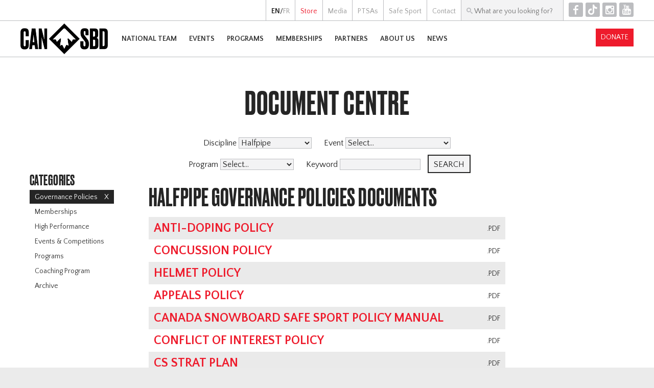

--- FILE ---
content_type: text/html; charset=UTF-8
request_url: https://www.canadasnowboard.ca/en/docs/?discipline=Halfpipe&category=Governance+Policies
body_size: 6321
content:
 <!DOCTYPE html>
 <html>
 <head>
 <meta http-equiv="Content-Type" content="text/html; charset=utf-8">
 <title>Document Centre - Canada Snowboard</title>
 <link rel="stylesheet" href="../../style.css?v=8">
 <script type="text/javascript" src="../../script.js"></script>
 <script type="text/javascript" src="../../hammer.min.js"></script>
 <link rel="shortcut icon" href="../../favicon.ico">
 <link href='https://fonts.googleapis.com/css?family=Quattrocento+Sans:400,400italic,700,700italic' rel='stylesheet' type='text/css'>
 <meta name="viewport" content="width=device-width, user-scalable=no"> 
 <meta property="og:site_name" content="Canada Snowboard">
   <meta property="og:type" content="website">
		<meta property="og:title" content="Document Centre">
		<meta property="og:url" content="https://www.canadasnowboard.ca/en/docs/?discipline=Halfpipe&category=Governance+Policies">
		<meta property="og:image" content="https://www.canadasnowboard.ca/img/logo-cansbd-square.png">
   <script>
 if (isIosSafari()) {
  document.write("<style>body .standard_band.fixed, body #upcoming_events.parallax, body .discipline_band.parallax, body .rankings_band.parallax { background-attachment:scroll; }</style>");
 }
 </script>
  <!-- Google tag (gtag.js) -->
 <script async src="https://www.googletagmanager.com/gtag/js?id=G-P9DR0N2MCS"></script>
 <script>
	window.dataLayer = window.dataLayer || [];
	function gtag(){dataLayer.push(arguments);}
	gtag('js', new Date());
 gtag('config', 'G-P9DR0N2MCS');
 </script>
 </head>
 <body class="en">
	<div id="fb-root"></div>
 <script>(function(d, s, id) {
  var js, fjs = d.getElementsByTagName(s)[0];
  if (d.getElementById(id)) return;
  js = d.createElement(s); js.id = id;
  js.src = "//connect.facebook.net/en_US/sdk.js#xfbml=1&version=v2.5&appId=445161768937606";
  fjs.parentNode.insertBefore(js, fjs);
 }(document, 'script', 'facebook-jssdk'));</script>
 <div id="container">
	 <div id="preheader">
			<div class="lang">
    <strong>EN</strong>/<a href="/fr/docs/?discipline=Halfpipe&category=Governance+Policies">FR</a>   </div><div><a href="../../en/store/" target="_top"><span class='link_store'>Store</span></a></div><div><a href="../../en/media/" target="_top"><span class='link_media'>Media</span></a></div><div><a href="../../en/ptsa/" target="_top"><span class='link_ptsas'>PTSAs</span></a></div><div><a href="../../en/safesport/" target="_top"><span class='link_safe_sport'>Safe Sport</span></a></div><div><a href="../../en/contact/" target="_top"><span class='link_contact'>Contact</span></a></div><div id="search" onclick="document.getElementById('search_box').focus();" onmouseover="document.getElementById('search_box').focus();">
				<form action="../../en/search/">
				<input type="text" id="search_box" name="q" value="" placeholder="What are you looking for?">
				</form>
			</div><!--
			--><div id="top_icons" class="icons">
				<a href="https://www.facebook.com/canadasnowboard" target="_blank" title="Facebook">F</a><!--
				--><a href="https://www.tiktok.com/@canadasnowboard" target="_blank" title="TikTok">T</a><!--
				--><a href="https://www.instagram.com/canadasnowboardteam/" target="_blank" title="Instagram">I</a><!--
				--><a href="https://www.youtube.com/user/CanadaSnowboardVideo" target="_blank" title="YouTube">Y</a><br>
			</div><br>
		</div>
	 <div id="header">
			<a href='../../en/'><img id="logo" src="../../img/logo-cansbd.png"></a>   <div id="menu" onclick="show_menu();">H</div>
   				<div id="nav"><div id="close_menu" onclick="hide_menu();">Close [X]</div>
					<div id="search_sec">
						<form action="../../en/search/">
						<input type="text" name="q" value="" placeholder="What are you looking for?">
						</form>
					</div>
 				<div id="mobile_donate"><a href="/en/partners/fundraising/givenow/" class="button darkfill">Donate</a></div>
					<div>
							<div><a href="../../en/team/" target="_top"><span class='link_national_team'>National Team</span></a></div>
															<div id="dd_team" class="dd"><div id="dd_team_toggle" class="expand" onclick="toggleDD('team')">+</div>
																			<div class="column">
											<div class="column_header"><a href="../../en/team/national-team/" target="_top"><span class='link_national_team'>National Team</span></a></div>
																								<div class="column_row">
														<a href="../../en/team/national-team/slopestyle/" target="_top"><span class='link_slopestyle'>Slopestyle</span></a>													</div>
																										<div class="column_row">
														<a href="../../en/team/national-team/halfpipe/" target="_top"><span class='link_halfpipe'>Halfpipe</span></a>													</div>
																										<div class="column_row">
														<a href="../../en/team/national-team/snowboardcross/" target="_top"><span class='link_snowboardcross'>Snowboardcross</span></a>													</div>
																										<div class="column_row">
														<a href="../../en/team/national-team/alpine/" target="_top"><span class='link_alpine'>Alpine</span></a>													</div>
																										<div class="column_row">
														<a href="../../en/team/national-team/para/" target="_top"><span class='link_para-snowboard'>Para-Snowboard</span></a>															<div class="row_list">
																																	<div><a href="../../en/team/national-team/para/tyler-turner/" target="_top"><span class='link_'></span></a></div>
																																		<div><a href="../../en/team/national-team/para/lisa-dejong/" target="_top"><span class='link_'></span></a></div>
																																</div>
																												</div>
																							</div>
																				<div class="column">
											<div class="column_header"><a href="../../en/team/resources/" target="_top"><span class='link_resources'>Resources</span></a></div>
																								<div class="column_row">
														<a href="../../en/team/resources/selectionprotocols/" target="_top"><span class='link_policies_and_selection_protocols'>Policies and Selection Protocols</span></a>													</div>
																										<div class="column_row">
														<a href="../../en/team/resources/fisreq/" target="_top"><span class='link_participation_request_for_fis_events'>Participation Request for FIS Events</span></a>													</div>
																										<div class="column_row">
														<a href="../../en/team/resources/athlete-handbook/" target="_top"><span class='link_high_performance_handbook'>High Performance Handbook</span></a>													</div>
																										<div class="column_row">
														<a href="../../en/team/resources/olympic-qualification-graphic/" target="_blank"><span class='link_olympic_qualification_infographic'>Olympic Qualification Infographic</span></a>													</div>
																										<div class="column_row">
														<a href="../../en/team/resources/doc-centre/" target="_top"><span class='link_document_centre'>Document Centre</span></a>													</div>
																							</div>
																		</div>
														</div><div>
							<div><a href="../../en/events/" target="_top"><span class='link_events'>Events</span></a></div>
															<div id="dd_events" class="dd"><div id="dd_events_toggle" class="expand" onclick="toggleDD('events')">+</div>
																			<div class="column">
											<div class="column_header"><a href="../../en/events/worldcups/" target="_top"><span class='link_world_cups'>World Cups</span></a></div>
																								<div class="column_row">
														<a href="../../en/events/worldcups/legendes-du-nord/" target="_blank"><span class='link_légendes_du_nord'>Légendes Du Nord</span></a>													</div>
																										<div class="column_row">
														<a href="../../en/events/worldcups/sbx/" target="_blank"><span class='link_bataille_royale_'>Bataille Royale </span></a>													</div>
																										<div class="column_row">
														<a href="../../en/events/worldcups/snow-rodeo/" target="_blank"><span class='link_snow_rodeo'>Snow Rodeo</span></a>													</div>
																										<div class="column_row">
														<a href="../../en/events/worldcups/welcome-to-paradise/" target="_blank"><span class='link_welcome_to_paradise'>Welcome to Paradise</span></a>													</div>
																							</div>
																				<div class="column">
											<div class="column_header"><a href="../../en/events/freestyletour/" target="_top"><span class='link_air_nation_freestyle_tour'>Air Nation Freestyle Tour</span></a></div>
																								<div class="column_row">
														<a href="../../en/events/freestyletour/nationalsfree/" target="_top"><span class='link_winsport_cop'>Winsport COP</span></a>													</div>
																										<div class="column_row">
														<a href="../../en/events/freestyletour/horseshoe/" target="_top"><span class='link_horseshoe'>Horseshoe</span></a>													</div>
																							</div>
																				<div class="column">
											<div class="column_header"><a href="../../en/events/sbxtour/" target="_top"><span class='link_speed_nation_sbx_tour'>Speed Nation SBX Tour</span></a></div>
																								<div class="column_row">
														<a href="../../en/events/sbxtour/sunpeaks/" target="_top"><span class='link_sun_peaks'>Sun Peaks</span></a>													</div>
																										<div class="column_row">
														<a href="../../en/events/sbxtour/horseshoe/" target="_top"><span class='link_horseshoe'>Horseshoe</span></a>													</div>
																							</div>
																				<div class="column">
											<div class="column_header"><a href="../../en/events/alpine/" target="_top"><span class='link_speed_nation_alpine_tour'>Speed Nation Alpine Tour</span></a></div>
																					</div>
																				<div class="column">
											<div class="column_header"><a href="../../en/events/nationalsjr/" target="_top"><span class='link_jr_nationals'>JR Nationals</span></a></div>
																					</div>
																				<div class="column">
											<div class="column_header"><a href="../../en/events/rad-program/" target="_top"><span class='link_rad_program'>RAD Program</span></a></div>
																								<div class="column_row">
														<a href="../../en/events/rad-program/mtsimapreseason/" target="_top"><span class='link_mt_sima'>Mt Sima</span></a>													</div>
																										<div class="column_row">
														<a href="../../en/events/rad-program/sunpeakssbx/" target="_top"><span class='link_sun_peaks_sbx'>Sun Peaks SBX</span></a>													</div>
																										<div class="column_row">
														<a href="../../en/events/rad-program/thegathering/" target="_top"><span class='link_the_gathering'>The Gathering</span></a>													</div>
																							</div>
																				<div class="column">
											<div class="column_header"><a href="../../en/events/grassroots/" target="_top"><span class='link_grassroot_events'>Grassroot Events</span></a></div>
																								<div class="column_row">
														<a href="../../en/events/grassroots/grom-series/" target="_top"><span class='link_grom_series'>Grom Series</span></a>													</div>
																										<div class="column_row">
														<a href="../../en/events/grassroots/provincial/" target="_top"><span class='link_provincial_|_territorial_series'>Provincial | Territorial Series</span></a>													</div>
																										<div class="column_row">
														<a href="../../en/events/grassroots/elleboard/" target="_top"><span class='link_elleboard_|_kindred_events'>Elleboard | Kindred Events</span></a>													</div>
																							</div>
																		</div>
														</div><div>
							<div><a href="../../en/programs/" target="_top"><span class='link_programs'>Programs</span></a></div>
															<div id="dd_programs" class="dd"><div id="dd_programs_toggle" class="expand" onclick="toggleDD('programs')">+</div>
																			<div class="column">
											<div class="column_header"><a href="../../en/programs/grassroots/" target="_top"><span class='link_riders_advancement_and_development_program'>Riders Advancement and Development Program</span></a></div>
																								<div class="column_row">
														<a href="../../en/programs/grassroots/riders/" target="_top"><span class='link_riders'>RIDERS</span></a>													</div>
																										<div class="column_row">
														<a href="../../en/programs/grassroots/littleriders/" target="_top"><span class='link_little_riders'>Little Riders</span></a>													</div>
																										<div class="column_row">
														<a href="../../en/programs/grassroots/elleboard/" target="_top"><span class='link_elleboard_|_kindred_collective'>Elleboard | Kindred Collective</span></a>													</div>
																										<div class="column_row">
														<a href="../../en/programs/grassroots/indigenous/" target="_top"><span class='link_indigenous'>Indigenous</span></a>													</div>
																							</div>
																				<div class="column">
											<div class="column_header"><a href="../../en/programs/technical/" target="_top"><span class='link_technical_programs'>Technical Programs</span></a></div>
																								<div class="column_row">
														<a href="../../en/programs/technical/officials/" target="_top"><span class='link_officials_program'>Officials Program</span></a>													</div>
																										<div class="column_row">
														<a href="../../en/programs/technical/judges/" target="_top"><span class='link_judges'>Judges</span></a>													</div>
																							</div>
																				<div class="column">
											<div class="column_header"><a href="../../en/programs/parasnowboard/" target="_top"><span class='link_para_snowboard'>Para Snowboard</span></a></div>
																								<div class="column_row">
														<a href="../../en/programs/parasnowboard/about/" target="_top"><span class='link_about'>About</span></a>													</div>
																										<div class="column_row">
														<a href="../../en/programs/parasnowboard/beyond-adaptive/" target="_top"><span class='link_beyond_adaptive'>Beyond Adaptive</span></a>													</div>
																										<div class="column_row">
														<a href="../../en/programs/parasnowboard/e-learning/" target="_top"><span class='link_e-learning'>E-learning</span></a>													</div>
																										<div class="column_row">
														<a href="../../en/programs/parasnowboard/pathways/" target="_top"><span class='link_pathways'>Pathways</span></a>													</div>
																										<div class="column_row">
														<a href="../../en/programs/parasnowboard/contact/" target="_top"><span class='link_contact_us'>Contact Us</span></a>													</div>
																							</div>
																				<div class="column">
											<div class="column_header"><a href="../../en/programs/coaching/" target="_top"><span class='link_coaching'>Coaching</span></a></div>
																					</div>
																		</div>
														</div><div>
							<div><a href="../../en/ms/" target="_top"><span class='link_memberships'>Memberships</span></a></div>
															<div id="dd_ms" class="dd"><div id="dd_ms_toggle" class="expand" onclick="toggleDD('ms')">+</div>
																			<div class="column">
											<div class="column_header"><a href="../../en/ms/membership/" target="_top"><span class='link_membership'>Membership</span></a></div>
																								<div class="column_row">
														<a href="../../en/ms/membership/" target="_top"><span class='link_overview'>Overview</span></a>													</div>
																										<div class="column_row">
														<a href="../../en/ms/membership/membershipbenefits/" target="_top"><span class='link_membership_benefits'>Membership Benefits</span></a>													</div>
																										<div class="column_row">
														<a href="../../en/ms/membership/ridermemberships/" target="_top"><span class='link_rider_memberships'>Rider Memberships</span></a>													</div>
																										<div class="column_row">
														<a href="../../en/ms/membership/coachmembership/" target="_top"><span class='link_coach_memberships'>Coach Memberships</span></a>													</div>
																										<div class="column_row">
														<a href="../../en/ms/membership/judgesmemberships/" target="_top"><span class='link_judges_memberships'>Judges Memberships</span></a>													</div>
																										<div class="column_row">
														<a href="../../en/ms/membership/officialsmemberships/" target="_top"><span class='link_officials_memberships'>Officials Memberships</span></a>													</div>
																										<div class="column_row">
														<a href="../../en/ms/membership/clubmemberships/" target="_top"><span class='link_club_memberships'>Club Memberships</span></a>													</div>
																										<div class="column_row">
														<a href="../../en/ms/membership/supportermemberships/" target="_top"><span class='link_supporter_membership_'>Supporter Membership </span></a>													</div>
																										<div class="column_row">
														<a href="../../en/ms/membership/technicalleadermembership/" target="_top"><span class='link_casi_grassroots_technical_leader_membership'>CASI Grassroots Technical Leader Membership</span></a>													</div>
																										<div class="column_row">
														<a href="../../en/ms/membership/member-registration/" target="_top"><span class='link_register_now'>Register Now</span></a>													</div>
																							</div>
																				<div class="column">
											<div class="column_header"><a href="../../en/ms/insurance/" target="_top"><span class='link_insurance'>Insurance</span></a></div>
																								<div class="column_row">
														<a href="../../en/ms/insurance/saip/" target="_top"><span class='link_saip_insurance'>SAIP Insurance</span></a>													</div>
																										<div class="column_row">
														<a href="../../en/ms/insurance/accidentandincidentreporting/" target="_top"><span class='link_accident,_incident_&_medical_reporting/submissions_'>Accident, Incident & Medical Reporting/Submissions </span></a>													</div>
																										<div class="column_row">
														<a href="../../en/ms/insurance/outofcountrysanction/" target="_top"><span class='link_out_of_country_sanction_request'>Out of Country Sanction Request</span></a>													</div>
																										<div class="column_row">
														<a href="../../en/ms/insurance/certificateofinsurance/" target="_top"><span class='link_certificate_of_insurance_request'>Certificate of Insurance Request</span></a>													</div>
																										<div class="column_row">
														<a href="../../en/ms/insurance/directorsandofficersinsurance/" target="_top"><span class='link_directors'_&_officers'_insurance'>Directors' & Officers' Insurance</span></a>													</div>
																										<div class="column_row">
														<a href="../../en/ms/insurance/commercialgeneralliabilityins/" target="_top"><span class='link_commercial_general_liability_insurance'>Commercial General Liability Insurance</span></a>													</div>
																										<div class="column_row">
														<a href="../../en/ms/insurance/fispointsfreezerequest/" target="_top"><span class='link_fis_points_freeze_request'>FIS Points Freeze Request</span></a>													</div>
																							</div>
																				<div class="column">
											<div class="column_header"><a href="../../en/ms/shredhookups/" target="_top"><span class='link_shred_hookups'>Shred Hookups</span></a></div>
																								<div class="column_row">
														<a href="../../en/ms/shredhookups/" target="_top"><span class='link_shred_hookups'>Shred Hookups</span></a>													</div>
																							</div>
																				<div class="column">
											<div class="column_header"><a href="../../en/ms/resources/" target="_top"><span class='link_resources'>Resources</span></a></div>
																								<div class="column_row">
														<a href="../../en/ms/resources/clubs/" target="_blank"><span class='link_find_a_club'>Find a Club</span></a>													</div>
																										<div class="column_row">
														<a href="../../en/ms/resources/resorts/" target="_top"><span class='link_find_a_resort'>Find a Resort</span></a>													</div>
																							</div>
																				<div class="column">
											<div class="column_header"><a href="../../en/ms/donatenow/" target="_top"><span class='link_donate_now'>Donate Now</span></a></div>
																					</div>
																		</div>
														</div><div>
							<div><a href="../../en/partners/" target="_top"><span class='link_partners'>Partners</span></a></div>
															<div id="dd_partners" class="dd"><div id="dd_partners_toggle" class="expand" onclick="toggleDD('partners')">+</div>
																			<div class="column">
											<div class="column_header"><a href="../../en/partners/sponsors/" target="_top"><span class='link_sponsorship'>Sponsorship</span></a></div>
																								<div class="column_row">
														<a href="../../en/partners/sponsors/" target="_top"><span class='link_our_partners'>Our Partners</span></a>													</div>
																										<div class="column_row">
														<a href="../../en/partners/sponsors/why/" target="_top"><span class='link_why_sponsor?'>Why Sponsor?</span></a>													</div>
																										<div class="column_row">
														<a href="../../en/partners/sponsors/auclair/" target="_top"><span class='link_'></span></a>													</div>
																							</div>
																				<div class="column">
											<div class="column_header"><a href="../../en/partners/fundraising/" target="_top"><span class='link_fundraising'>Fundraising</span></a></div>
																								<div class="column_row">
														<a href="../../en/partners/fundraising/" target="_top"><span class='link_why_support'>Why Support</span></a>													</div>
																										<div class="column_row">
														<a href="../../en/partners/fundraising/givenow/" target="_top"><span class='link_give_now'>Give Now</span></a>													</div>
																										<div class="column_row">
														<a href="../../en/partners/fundraising/impact/" target="_top"><span class='link_donor_impact'>Donor Impact</span></a>													</div>
																										<div class="column_row">
														<a href="../../en/partners/fundraising/chairlift-society/" target="_top"><span class='link_chairlift_society'>Chairlift Society</span></a>													</div>
																							</div>
																		</div>
														</div><div>
							<div><a href="../../en/about/" target="_top"><span class='link_about_us'>About Us</span></a></div>
															<div id="dd_about" class="dd"><div id="dd_about_toggle" class="expand" onclick="toggleDD('about')">+</div>
																			<div class="column">
											<div class="column_header"><a href="../../en/about/our-credo/" target="_top"><span class='link_our_credo'>Our Credo</span></a></div>
																								<div class="column_row">
														<a href="../../en/about/our-credo/brand/" target="_top"><span class='link_brand_statement_&_values'>Brand Statement & Values</span></a>													</div>
																										<div class="column_row">
														<a href="../../en/about/our-credo/mission-and-vision/" target="_top"><span class='link_mission_&_vision'>Mission & Vision</span></a>													</div>
																										<div class="column_row">
														<a href="../../en/about/our-credo/yearendreport/" target="_top"><span class='link_year_end_report'>Year End Report</span></a>													</div>
																										<div class="column_row">
														<a href="../../en/about/our-credo/nationalteamprogram/" target="_top"><span class='link_national_team_program'>National Team Program</span></a>													</div>
																										<div class="column_row">
														<a href="../../en/about/our-credo/stratplan/" target="_top"><span class='link_strategic_plan'>Strategic Plan</span></a>													</div>
																										<div class="column_row">
														<a href="../../en/about/our-credo/governancepolicies/" target="_top"><span class='link_governance_policies_'>Governance Policies </span></a>													</div>
																										<div class="column_row">
														<a href="../../en/about/our-credo/ssc/" target="_top"><span class='link_snow_sports_canada'>Snow Sports Canada</span></a>													</div>
																							</div>
																				<div class="column">
											<div class="column_header"><a href="../../en/about/snowboarding/" target="_top"><span class='link_snowboarding_101'>Snowboarding 101</span></a></div>
																								<div class="column_row">
														<a href="../../en/about/snowboarding/" target="_top"><span class='link_snowboard_terms'>Snowboard Terms</span></a>													</div>
																										<div class="column_row">
														<a href="../../en/about/snowboarding/ltad/" target="_top"><span class='link_long_term_athlete_development_(ltad)'>Long Term Athlete Development (LTAD)</span></a>													</div>
																										<div class="column_row">
														<a href="../../en/about/snowboarding/paraltad/" target="_top"><span class='link_para_long_term_athletes_development_-_para_ltad'>Para Long Term Athletes Development - PARA LTAD</span></a>													</div>
																										<div class="column_row">
														<a href="../../en/about/snowboarding/webinars/" target="_top"><span class='link_webinars'>Webinars</span></a>													</div>
																										<div class="column_row">
														<a href="../../en/about/snowboarding/videos/" target="_blank"><span class='link_cs_videos'>CS Videos</span></a>													</div>
																										<div class="column_row">
														<a href="../../en/about/snowboarding/doc-centre/" target="_top"><span class='link_document_centre'>Document Centre</span></a>													</div>
																										<div class="column_row">
														<a href="../../en/about/snowboarding/canadasnowboardcampus/" target="_blank"><span class='link_cs_campus'>CS Campus</span></a>													</div>
																							</div>
																				<div class="column">
											<div class="column_header"><a href="../../en/about/contact/" target="_top"><span class='link_contact_information'>Contact Information</span></a></div>
																								<div class="column_row">
														<a href="../../en/about/contact/" target="_top"><span class='link_general_contact_info'>General Contact Info</span></a>													</div>
																										<div class="column_row">
														<a href="../../en/about/contact/coaches/" target="_top"><span class='link_coaching_staff'>Coaching Staff</span></a>													</div>
																										<div class="column_row">
														<a href="../../en/about/contact/ptsa/" target="_top"><span class='link_ptsas'>PTSAs</span></a>													</div>
																										<div class="column_row">
														<a href="../../en/about/contact/staff/" target="_top"><span class='link_staff'>Staff</span></a>													</div>
																										<div class="column_row">
														<a href="../../en/about/contact/boardofdirectors/" target="_top"><span class='link_board_of_directors'>Board of Directors</span></a>													</div>
																										<div class="column_row">
														<a href="../../en/about/contact/jobs/" target="_top"><span class='link_careers'>Careers</span></a>													</div>
																							</div>
																				<div class="column">
											<div class="column_header"><a href="../../en/about/agm/" target="_top"><span class='link_annual_general_meeting_(agm)'>Annual General Meeting (AGM)</span></a></div>
																					</div>
																				<div class="column">
											<div class="column_header"><a href="../../en/about/Safesport/" target="_top"><span class='link_safesport'>Safesport</span></a></div>
																					</div>
																		</div>
														</div><div>
							<div><a href="../../en/news/" target="_top"><span class='link_news'>News</span></a></div>
													</div>					<div id="nav_sec">
						<a href="/fr/docs/?discipline=Halfpipe&category=Governance+Policies"><div>Français</div></a><a href="../../en/store/" target="_top"><span class='link_store'><div>Store</div></span></a><a href="../../en/media/" target="_top"><span class='link_media'><div>Media</div></span></a><a href="../../en/ptsa/" target="_top"><span class='link_ptsas'><div>PTSAs</div></span></a><a href="../../en/safesport/" target="_top"><span class='link_safe_sport'><div>Safe Sport</div></span></a><a href="../../en/contact/" target="_top"><span class='link_contact'><div>Contact</div></span></a>					</div>
				</div>
				<div id="nav_screen" onclick="hide_menu();"></div>
				<div id="donate"><a href="/en/partners/fundraising/givenow/" class="button darkfill">Donate</a></div>
    		</div>
		<div id="body">
  <hr class='light'><div id="page_body">
	<div id="side_menu" class="docs">
		<div id="sec_menu" onclick="toggleSideMenu();">Section Menu</div>
		<h4>Categories</h4>
  <style>.tab { margin-left:30px; }</style>
  <div class='current'>Governance Policies <a href="/en/docs/?discipline=Halfpipe&category=" title="Remove category filter">X</a></div><a href="/en/docs/?discipline=Halfpipe&category=Memberships"><div class=''>Memberships</div></a><a href="/en/docs/?discipline=Halfpipe&category=High+Performance"><div class=''>High Performance</div></a><a href="/en/docs/?discipline=Halfpipe&category=Events+%26+Competitions"><div class=''>Events & Competitions</div></a><a href="/en/docs/?discipline=Halfpipe&category=Programs"><div class=''>Programs</div></a><a href="/en/docs/?discipline=Halfpipe&category=Coaching+Program"><div class=''>Coaching Program</div></a><a href="/en/docs/?discipline=Halfpipe&category=Archive"><div class=''>Archive</div></a> </div>
	<div id="body_content">
		<div>
			<h1 style="text-align:center;">Document Centre</h1>
			   <div class='documents_filters'><form onsubmit="clearEmpties(this);">
   <input type="hidden" name="category" value="Governance Policies">
   <div>
				Discipline <select name="discipline">
				<option value="">Select...</option>
				<option value="Alpine">Alpine</option><option value="Halfpipe" selected>Halfpipe</option><option value="Para Snowboard">Para Snowboard</option><option value="Slopestyle/Big Air">Slopestyle/Big Air</option><option value="Snowboardcross">Snowboardcross</option>				</select>
   </div>
   <div>
				Event <select name="event">
				<option value="">Select...</option>
				<option value="Air Nation Freestyle Tour">Air Nation Freestyle Tour</option><option value="FIS World Cups">FIS World Cups</option><option value="GROM Series">GROM Series</option><option value="IPC World Cups">IPC World Cups</option><option value="Provincial/ Territorial Series">Provincial/ Territorial Series</option><option value="Speed Nation Alpine Tour">Speed Nation Alpine Tour</option><option value="Speed Nation SBX Tour">Speed Nation SBX Tour</option>				</select>
   </div>
   <div>
				Program <select name="program">
				<option value="">Select...</option>
				<option value="CAB Program">CAB Program</option><option value="Coaching">Coaching</option><option value="Elleboard">Elleboard</option><option value="High Performance">High Performance</option><option value="Indigenous">Indigenous</option><option value="Judges">Judges</option><option value="Little RIDERS">Little RIDERS</option><option value="Membership">Membership</option><option value="Officials">Officials</option><option value="Para Snowboard">Para Snowboard</option><option value="RIDERS">RIDERS</option><option value="Webinars">Webinars</option>				</select>
   </div>
   <div>
				Keyword <input type="text" name="keyword" value="" maxlength="63">
   </div>
   <input type="submit" class="button" value="Search">
   </form>
   <script>
   function clearEmpties(theForm) {
    if (theForm.discipline.selectedIndex==0) theForm.discipline.disabled=true;
    if (theForm.category.value=='') theForm.category.disabled=true;
    if (theForm.event.selectedIndex==0) theForm.event.disabled=true;
    if (theForm.program.selectedIndex==0) theForm.program.disabled=true;
    if (theForm.keyword.value=='') theForm.keyword.disabled=true;
   }
			theForm.discipline.disabled=false;
			theForm.category.disabled=false;
			theForm.event.disabled=false;
			theForm.program.disabled=false;
			theForm.keyword.disabled=false;
   </script>
		</div>
  <h2>Halfpipe   Governance Policies Documents</h2>
  <div class="documents">    <div>
     <div class="documents_type">.pdf</div>
     <h3><a href="../../files/Canada_Snowboard_Anti-Doping_Policy_EN.pdf" target="_blank">Anti-Doping Policy</a></h3>
         </div>
        <div>
     <div class="documents_type">.pdf</div>
     <h3><a href="../../files/Canada_Snowboard_Concussion_Policy_EN.pdf" target="_blank">Concussion Policy</a></h3>
         </div>
        <div>
     <div class="documents_type">.pdf</div>
     <h3><a href="../../files/Canada_Snowboard_Helmet_Policy_EN.pdf" target="_blank">Helmet Policy</a></h3>
         </div>
        <div>
     <div class="documents_type">.pdf</div>
     <h3><a href="../../files/Canada_Snowboard_Appeal_Policy_EN.pdf" target="_blank">Appeals Policy</a></h3>
         </div>
        <div>
     <div class="documents_type">.pdf</div>
     <h3><a href="../../files/Canada_Snowboard_Safe_Sport_Policy_Manual_EN.pdf" target="_blank">Canada Snowboard Safe Sport Policy Manual</a></h3>
         </div>
        <div>
     <div class="documents_type">.pdf</div>
     <h3><a href="../../files/Canada_Snowboard_Conflict_of_Interest_Policy_EN.pdf" target="_blank">Conflict of Interest Policy</a></h3>
         </div>
        <div>
     <div class="documents_type">.pdf</div>
     <h3><a href="../../files/CSCP_Protected/CS-StratPlan-Info.pdf" target="_blank">CS Strat Plan</a></h3>
         </div>
        <div>
     <div class="documents_type">.pdf</div>
     <h3><a href="../../files/Canada_Snowboard_Official_Languages_Policy_EN.pdf" target="_blank">Official Language Policy</a></h3>
         </div>
        <div>
     <div class="documents_type">.pdf</div>
     <h3><a href="../../files/Canada Snowboard - Workplace Violence and Workplace Harassment Policy_APPROVED.docx.pdf" target="_blank">Workplace Harassment and Workplace Violence Policy</a></h3>
         </div>
    </div>	</div>	
</div>		</div>
 </div>
	<div id="footer">
	 	 <div id="bottom_icons">
		 Follow us on
			<div class="icons">
				<a href="https://www.facebook.com/canadasnowboard" target="_blank" title="Facebook">F</a><!--
				--><a href="https://www.tiktok.com/@canadasnowboard" target="_blank" title="TikTok">T</a><!--
				--><a href="https://www.instagram.com/canadasnowboardteam/" target="_blank" title="Instagram">I</a><!--
				--><a href="https://www.youtube.com/user/CanadaSnowboardVideo" target="_blank" title="YouTube">Y</a><br>
			</div>
		</div><div id="newsletter">
			<!-- Begin MailChimp Signup Form -->
			<div id="mc_embed_signup">
				<form action="//canadasnowboard.us6.list-manage.com/subscribe/post?u=707e0e3dffc171698eeec07e1&amp;id=8df9b7e262" method="post" id="mc-embedded-subscribe-form" name="mc-embedded-subscribe-form" class="validate" target="_blank" novalidate>
				<div class="mc-field-group">
					Newsletter sign up<span style="white-space:nowrap;"><input type="email" value="" name="EMAIL" id="mce-EMAIL" placeholder="Your email address"><input type="submit" value="E" name="subscribe" id="mc-embedded-subscribe" class="button icons"></span>
				</div>
				<div id="mce-responses">
					<div class="response error" id="mce-error-response" style="display:none"></div>
					<div class="response success" id="mce-success-response" style="display:none"></div>
				</div>
				<!-- real people should not fill this in and expect good things - do not remove this or risk form bot signups-->
				<div style="position: absolute; left: -5000px;" aria-hidden="true"><input type="text" name="b_707e0e3dffc171698eeec07e1_8df9b7e262" tabindex="-1" value=""></div>
				</form>
			</div>
			<script type='text/javascript' src='//s3.amazonaws.com/downloads.mailchimp.com/js/mc-validate.js'></script><script type='text/javascript'>(function($) {window.fnames = new Array(); window.ftypes = new Array();fnames[0]='EMAIL';ftypes[0]='email';fnames[1]='FNAME';ftypes[1]='text';fnames[2]='LNAME';ftypes[2]='text';fnames[3]='MMERGE3';ftypes[3]='text';fnames[4]='MMERGE4';ftypes[4]='text';fnames[5]='MMERGE5';ftypes[5]='text';fnames[6]='MMERGE6';ftypes[6]='text';fnames[7]='MMERGE7';ftypes[7]='text';fnames[8]='MMERGE8';ftypes[8]='text';fnames[9]='MMERGE9';ftypes[9]='text';fnames[10]='MMERGE10';ftypes[10]='text';fnames[11]='MMERGE11';ftypes[11]='text';fnames[12]='MMERGE12';ftypes[12]='text';fnames[13]='MMERGE13';ftypes[13]='text';fnames[14]='MMERGE14';ftypes[14]='text';fnames[15]='MMERGE15';ftypes[15]='text';fnames[16]='MMERGE16';ftypes[16]='text';fnames[17]='MMERGE17';ftypes[17]='text';}(jQuery));var $mcj = jQuery.noConflict(true);</script>
			<!--End mc_embed_signup-->
		</div>
					<div id="ptsas">
				<div class="spacer"></div>
				<div style="width:60px;"><a href="http://snowboardyukon.com/" title="Snowboard Yukon" target="_blank"><img src="../../img/ptsa-YT.png" width="60" height="60" alt="Snowboard Yukon"></a></div>
				<div class="spacer"></div>
				<div style="width:60px;"><a href="https://www.nwtsnowboard.ca/" title="NWT Snowboarding" target="_blank"><img src="../../img/ptsa-NT.png" width="60" height="60" alt="NWT Snowboard"></a></div>
				<div class="spacer"></div>
				<div style="width:60px;"><a href="http://www.bcsnowboard.com/" title="BC Snowboard" target="_blank"><img src="../../img/ptsa-BC.png" width="60" height="60" alt="BC Snowboard"></a></div>
				<div class="spacer"></div>
				<div style="width:60px;"><a href="http://www.albertasnowboarding.com/" title="Alberta Snowboard" target="_blank"><img src="../../img/ptsa-AB.png" width="60" height="60" alt="Alberta Snowboard"></a></div>
				<div class="spacer"></div>
				<div style="width:60px;"><a href="https://sasksnowboard.ca/" title="Saskatchewan Snowboard Association" target="_blank"><img src="../../img/ptsa-SK.png" width="60" height="60" alt="Saskatchewan Snowboard Association"></a></div>
				<div class="spacer"></div>
				<div style="width:60px;"><a href="http://manitobasnowboard.com/" title="Manitoba Snowboard" target="_blank"><img src="../../img/ptsa-MB.png" width="60" height="60" alt="Manitoba Snowboard"></a></div>
				<div class="spacer"></div>
				<div style="width:60px;"><a href="http://www.ontariosnowboarders.ca/" title="Snowboard Ontario" target="_blank"><img src="../../img/ptsa-ON.png" width="60" height="60" alt="Snowboard Ontario"></a></div>
				<div class="spacer"></div>
				<div style="width:60px;"><a href="http://www.quebecsnowboard.ca/" title="Association Québec Snowboard" target="_blank"><img src="../../img/ptsa-QC.png" width="60" height="60" alt="Association Québec Snowboard"></a></div>
				<div class="spacer"></div>
				<div style="width:60px;"><img src="../../img/ptsa-NB.png" title="Snowboard New Brunswick" width="60" height="60" alt="Snowboard New Brunswick"></div>
				<div class="spacer"></div>
				<div style="width:60px;"><a href="http://www.nssnowboard.ca/" title="Snowboard Nova Scotia" target="_blank"><img src="../../img/ptsa-NS.png" width="60" height="60" alt="Snowboard Nova Scotia"></a></div>
				<div class="spacer"></div>
				<div style="width:60px;"><img src="../../img/ptsa-PE.png" title="Snowboard PEI" width="60" height="60" alt="Snowboard PEI"></div>
				<div class="spacer"></div>
				<div style="width:60px;"><a href="http://nlsnowboard.com/" title="NL Snowboard" target="_blank"><img src="../../img/ptsa-NL.png" width="60" height="60" alt="NL Snowboard"></a></div>
				<div class="spacer"></div>
			</div>
				 <div id="footer_contact">
			<strong>Canada Snowboard</strong><br>
			1177 West Broadway, Suite 265, Vancouver BC, V6H 1G3<br>
			<strong>Phone/Fax:</strong>&nbsp;778-653-0060 &nbsp; <strong>Email:</strong>&nbsp;<a href="mailto:info@canadasnowboard.ca">info@canadasnowboard.ca</a>
  </div>
	</div>
 </body>
 </html>
 

--- FILE ---
content_type: text/css
request_url: https://www.canadasnowboard.ca/style.css?v=8
body_size: 11591
content:
@charset "utf-8";
@font-face {
	font-family: 'icons';
	src: url('fonts/icons.eot');
	src: url('fonts/icons.eot#iefix') format('embedded-opentype'),
		url('fonts/icons.ttf') format('truetype'),
		url('fonts/icons.woff') format('woff'),
		url('fonts/icons.svg#icons') format('svg');
	font-weight: normal;
	font-style: normal;
}

@font-face {
font-family: 'Druk Web';
src: url('fonts/Druk-Medium-Web.eot');
src: url('fonts/Druk-Medium-Web.eot?#iefix') format('embedded-opentype'),
url('fonts/Druk-Medium-Web.woff2') format('woff2'),
url('fonts/Druk-Medium-Web.woff') format('woff');
font-weight: 500;
font-style: normal;
font-stretch: normal;
}

/**
 * @license
 * MyFonts Webfont Build ID 3466203, 2017-10-17T10:43:34-0400
 * 
 * The fonts listed in this notice are subject to the End User License
 * Agreement(s) entered into by the website owner. All other parties are 
 * explicitly restricted from using the Licensed Webfonts(s).
 * 
 * You may obtain a valid license at the URLs below.
 * 
 * Webfont: VinyleLight by Lián Types
 * URL: https://www.myfonts.com/fonts/argentina-lian-types/vinyle/light/
 * Copyright: Copyright (c) 2016 by Maximiliano R. Sproviero. All rights reserved.
 * Licensed pageviews: 10,000
 * 
 * Webfont: TTMilksScript-Regular by TypeType
 * URL: https://www.myfonts.com/fonts/type-type/tt-milks/script-regular/
 * Copyright: Copyright (c) 2017 by Typetype. Designer Ivan Gladkikh, technical designers Tanya Cherkiz, Nadyr Rakhimov, Dmitriy Grekov. All rights reserved.
 * Licensed pageviews: 20,000
 * 
 * License: https://www.myfonts.com/viewlicense?type=web&buildid=3466203
 * 
 * © 2017 MyFonts Inc
*/
@import url("//hello.myfonts.net/count/34e3db");
@font-face {font-family: 'TTMilksScript-Regular';src: url('fonts/34E3DB_1_0.eot');src: url('fonts/34E3DB_1_0.eot?#iefix') format('embedded-opentype'),url('fonts/34E3DB_1_0.woff2') format('woff2'),url('fonts/34E3DB_1_0.woff') format('woff'),url('fonts/34E3DB_1_0.ttf') format('truetype');}

body {
 font-family: 'Quattrocento Sans', sans-serif;
	line-height:1.4;
 font-size:14px;
 margin:0px;
 background-color:#ebebeb;
 color:#252525;
	-webkit-text-size-adjust: none;
	transition: all 1s;
}
html, body { height:100%; }
#container {
 min-height:100%;
}
* html #container {
 height:100%;
}
table { border-collapse:collapse; }
td, th { font-size:14px;padding:2px 4px; }
th { text-align:left; }

table.bordered { border-top:1px solid #cccccc; border-left:1px solid #cccccc; }
.bordered td, .bordered th { border-bottom:1px solid #cccccc; border-right:1px solid #cccccc; }
.altrows tr:nth-child(odd) { background-color:#f1f1f1; }

img { border:none; margin:0; }
p { margin-top:0px; max-height:10000em; }
p:last-child { margin-bottom:0; }

hr { margin:16px 0; padding:0; height:1px; border:none; overflow:hidden; background-color:#000; }
hr.light {
 margin:0;
 background-color:#BCBDC0;
}

h1 { font-size:64px; font-family:"Druk Web"; font-weight:500; line-height:1; letter-spacing:1px; text-transform:uppercase; margin:0 0 25px; }
h2 { font-size:48px; font-family:"Druk Web"; font-weight:500; line-height:1; letter-spacing:0.5px; text-transform:uppercase; margin:5px 0 15px; }
h3 { font-size:24px; text-transform:uppercase; line-height:1; margin:5px 0; }
h4 { font-size:28px; font-family:"Druk Web"; font-weight:500; line-height:1; letter-spacing:0.5px; text-transform:uppercase; margin:16px 0 5px; }
h5 { font-size:16px; text-transform:uppercase; margin:16px 0 0; }

h1.massive { font-size:96px; letter-spacing:2px; }
h2.massive { font-size:80px; letter-spacing:1px; }
h2.alt {
 font-family:"TTMilksScript-Regular";
 font-size:30px;
 font-weight:normal;
 text-transform:none;
 margin-bottom:5px;
}
h3.massive { font-size:36px; }

a:link, a:visited { color:#333; text-decoration:none; }
a:hover, a:active { color:#EE1B2C; }

ul {
	list-style: none;
	padding: 0;
	margin: 0 0 0 17px;
}
ul li { padding-left: 11px; }
ul li:before {
	display:inline-block;	zoom:1;	*display:inline;
	content: "•";
	padding-right: 1px;
 font-size:30px;
 line-height:0;
 margin-top:10px;
 vertical-align:top;
 margin-left:-11px;
}

.xl li:before, .l li:before {
 vertical-align:baseline;
}

form { margin:0px; display:inline; }
select, input, textarea { font-size:14px; font-family:'Quattrocento Sans', sans-serif; margin:0px; color:#252525; background-color:#F3F3F4; border-radius:0; }
.is-error { border:1px solid #c00 !important; }
.req:before {
 content:"*";
 color:#c00;
 float:right;
}
span.req:before { float:none; }

.scale {
	position:relative;
	width:100%;
}
.scale iframe {
	position:absolute;
	left:0;
	right:0;
	top:0;
	bottom:0;
	width:100%;
	height:100%;
}
.scale > div { display:inline-block; }

.xl, .xl td, .xl th { font-size:24px; }
.l, .l td, .l th { font-size:18px; }
.m, .m td, .m th { font-size:14px; }
.s, .s td, .s th { font-size:12px; }
.xs, .xs td, .xs th { font-size:10px; }
.red { color:#c00; }

.inlineBlock {
 vertical-align:top;
	display:inline-block;
 	zoom:1;
 	*display:inline;
}

.half_column {
	display:inline-block;	zoom:1;	*display:inline;
	vertical-align:top;
	width:41%;
	margin:0 4%;
}

.success {
 color:#00cc00;
 font-weight:bold;
}
.error {
 color:#cc0000;
 font-weight:bold;
}
.warning {
 color:#ff9900;
 font-weight:bold;
}

.clear {
 clear:both;
	height:1px;
	overflow:hidden;	
}

.video {
 position:relative;
}
.video:before {
 content:" ";
 display:block !important;
 padding:56.25% 0 0 0 !important;
	width:1px !important;
}
.video iframe {
 position:absolute; left:0; right:0; top:0; bottom:0; width:100%; height:100%;
}

.iframe_wrapper {
 width:100%;
 -webkit-overflow-scrolling:touch;
	overflow:auto;
 line-height:1px;
}

.icons {
	font-family: 'icons' !important;
	speak: none;
	font-style: normal;
	font-weight: normal;
	font-variant: normal;
	text-transform: none;
	line-height: 1;
	-webkit-font-smoothing: antialiased;
	-moz-osx-font-smoothing: grayscale;
}

.frame {
	width:100%;
	max-width:1280px;
	margin:auto;
}

.button {
	display:inline-block; zoom:1;	*display:inline;
 padding:8px 10px;
 cursor:pointer;
 -webkit-appearance: none;
}
.button.darkfill {
	color:#fff !important;
	background-color:#333;
	border:none;
}
.button.darkfill:hover {
	background-color:#000;
}

.button.icons {
	vertical-align: top;
	font-size: 16px;
	padding: 8px 9px 9px 8px;
 background-color:#252525;
 color:#fff;
 border:0;
}
.button.icons:hover { background-color:#b7b7b7; }

.white + .white { padding-top:1px !important; }

body.en .money:before {
 content:"$";
}
body.fr .money:after {
 content:"$";
}


#preheader {
 padding:0 40px;
	border-bottom:1px solid #bcbdc0;
	text-align:right;
 background-color:#fff;
 white-space: nowrap;
}
#preheader div {
	border-left:1px solid #bcbdc0;
	padding:13px 10px 0;
	height:27px;
	display:inline-block; zoom:1;	*display:inline;
	vertical-align:top;
}
#preheader .link_donate, #preheader .link_membership { 
 color:#fff;
 background-color:#BCBDC0;
 margin:-13px -10px 13px;
	padding:13px 10px 8px;
	vertical-align:top;
	display:inline-block;
}
#preheader .link_donate:hover, #preheader .link_membership:hover { 
 background-color: #000;
}
#preheader a { color:#999; }
#preheader a:hover, #preheader a:active { color:#000; }
#preheader div#search, #search_sec {
	background-color:#f3f3f4;
	font-size:12px;
}
#preheader div#search:before, #search_sec:before {
	content:"S";
	font-family:"icons";
	font-size:12px;
	color:#bcbdc0;
	-webkit-font-smoothing: antialiased;
	-moz-osx-font-smoothing: grayscale;
}
#preheader div#search input, #search_sec input {
 border:none;
	padding:0;
	margin:0;
	background-color:transparent;
	outline:none;
 width:164px;
}
#preheader div#top_icons {
	padding:5px 0 8px 5px;
}
#top_icons a, #bottom_icons .icons a, .stats_bio .icons a {
	display:inline-block; zoom:1;	*display:inline;
 margin-left:5px;
	background-color:#bcbdc0;
	border-radius:3px;
	color:#fff;
	width: 28px;
	height: 28px;
	font-size: 20px;
	line-height: 28px;
	text-align:center;
}
#top_icons a:hover, #top_icons a:active, #bottom_icons .icons a:hover, #bottom_icons .icons a:active, .stats_bio .icons a:hover, .stats_bio .icons a:active {
	color:#fff;
	background-color:#000;
}
#header {
	padding:0 40px;
 background-color:#fff;
}
#logo {
	height:60px;
	margin:5px 12px 5px 0;
	vertical-align:middle;
}
#menu {
 float:right;
 display:none;
 font-family:icons;
 font-size:28px;
 margin-top:17px;
 cursor:pointer;
}
#menu:hover { color:#EE1B2C; }
#nav { display:inline; }
#nav > div {
	display:inline-block; zoom:1;	*display:inline;
	text-transform:uppercase;
	font-weight:bold;
	padding:0 12px;
	vertical-align:middle;
}

#nav .current { text-decoration:underline; }
#nav .column_row .current { text-decoration:none; font-weight:bold; }
#nav #close_menu {
 display:none;
 text-align:right;
 padding:15px 10px 12px;
 cursor:pointer;
}
#nav #close_menu:hover { color:#EE1B2C; }
#nav .dd {
 display:none;
 position:absolute;
 left:0;
 right:0;
 background-color:#fff;
 font-size:12px;
 font-weight:normal;
 z-index:5;
 padding:2.5% 1.5% 1.5%;
}
#nav > div:hover > div:first-child, #nav > div:active > div:first-child { padding:12px 0; }
#nav > div:hover .dd, #nav > div:active .dd { display:block; }
#nav .dd .column {
 padding:0 20px;
	display:table-cell;
 border-right:1px solid #BCBDC0;
 vertical-align:top;
}
#nav .dd .column:last-child { border-right:none; }
#nav .dd .column .column_header, #nav .dd .column .column_header a {
 font-weight:bold;
 color:#EE1B2C;
}
#nav .dd .column .column_header a:hover { color:#252525; }
#nav .dd .column div { padding-bottom:5px; }
#nav .dd .column div:last-child { padding-bottom:0; }
#nav .dd .column div .row_list {
 padding-left:3%;
 margin-top:5px;
}
#nav .dd .expand {
	font-family:icons;
	font-size:14px;
	display:none;
	margin-right:10px;
	margin-top:-32px;
 position:absolute;
 right:0;
 cursor:pointer;
}
#nav_screen {
 display:none;
 opacity:0;
 transition:opacity 1s;
 position:fixed;
 z-index:4;
 width:100%;
 height:100%;
 left:0;
 top:0;
 margin-left:-100%;
 bottom:0;
 background-color:#000;
 background-color:rgba(0,0,0,0.8);
}

#donate {
	float:right;
	text-transform:uppercase;
	margin-top:15px;
}
#donate a, #mobile_donate a { background-color:#EE1B2C !important; }
#donate a:hover, #mobile_donate a:hover { background-color:#C00 !important; }
#nav > div#mobile_donate {
 display:none;
 padding:0;
}
#mobile_donate a {
 padding: 14px 10px 10px;
 display: block;
}
#body {
	padding-bottom:272px;
}
#footer {
	margin-top:-272px;
	background-color:#fff;
}

#bottom_icons {
	display:inline-block; zoom:1;	*display:inline;
	border-top:1px solid #bcbdc0;
	border-bottom:1px solid #bcbdc0;
	border-right:1px solid #bcbdc0;
	width:50%;
	margin-left:-1px;
	text-align:center;
	padding:20px 0;
}
#bottom_icons .icons {
	vertical-align:middle;
	display:inline;
}
#newsletter {
	display:inline-block; zoom:1;	*display:inline;
	border-top:1px solid #bcbdc0;
	border-bottom:1px solid #bcbdc0;
	width:50%;
	text-align:center;
 padding:15px 0;
	height:38px;
 vertical-align: top;
}
#newsletter form { display:inline; }
#newsletter input[type=email] { border:none; padding:10px; font-size:12px; margin-left:10px; width:193px; }
#newsletter #mc_embed_signup div.mce_inline_error {
	background-color:transparent;
	color:#c00;
	padding:0;
	margin:0 0 10px;
}
#newsletter input[type=email]:focus { outline:none; }
#newsletter #mce-responses > div {
	position:absolute;
	left:0;
	width:90%;
	padding:12px 5% 19px;
	text-align:center;
	background-color:#fff;
	border-bottom:1px solid #bcbdc0;
	margin-top:31px;
}

#ptsas {
	text-align:center;
	border-bottom:1px solid #bcbdc0;
 display:table;
 width:100%;
}
#ptsas div {
 display:table-cell;
 vertical-align:middle;
 padding:20px 0;
}
#footer_contact {
	text-align:center;
	padding:30px 20px;
	line-height:20px;
}

/*bands*/
.standard_band {
	background-position:top center;
	background-repeat:no-repeat;
	background-size:cover;
	text-align:center;
 position:relative;
 margin:4.5%;
	width:91%;
 display:table;
	background-color:#fff;
 font-size:18px;
 white-space:nowrap;
}
.standard_band.fixed {
 background-attachment:fixed;
}
.standard_band.light { background-color:#000; }
/*.standard_band img {
	max-width:64px;
	max-height:64px;
}*/
.standard_band h1.bottom_right {
	position:absolute;
	right:4.5%;
	bottom:0;
	font-size:75px;
	text-align:right;
	font-size:10vw;
 margin:0;
 text-shadow: 2px 1px 4px rgba(0,0,0,0.3);
}
.standard_band h1 > div {
 font-family: VinyleLight;
	font-weight: normal;
	font-style: normal;
 text-transform:none;
 font-variant: no-contextual;
 text-transform:none;
 line-height:0.6;
}
.standard_band > div {
	display:inline-block;
	text-align:center;
	vertical-align:middle;
 position:relative;
 z-index:2;
 margin:4.5%;
 padding:20px;
 white-space:normal;
 min-width:240px;
}
.standard_band > div.transparent {
 text-shadow: 2px 2px 4px rgba(0,0,0,0.75);
}

.standard_band > div.background_video {
 display:block;
 position:absolute;
 width:100%;
 height:100%;
 top:0;
 left:0;
 right:0;
 bottom:0;
 padding:0;
 margin:0;
}

.standard_band.pos_left_top > div {
 text-align:left;
 position:absolute;
 left:0;
}
.standard_band.pos_left_center, .standard_band.pos_left_center > div {
 text-align:left;
}
.standard_band.pos_left_bottom > div {
 text-align:left;
 position:absolute;
 bottom:0;
 left:0;
}
.standard_band.pos_right_top > div {
 text-align:left;
 position:absolute;
 right:0;
}
.standard_band.pos_right_center {
 text-align:right;
}
.standard_band.pos_right_center > div {
 text-align:left;
}
.standard_band.pos_right_bottom > div {
 text-align:left;
 position:absolute;
 bottom:0;
 right:0;
}
.standard_band.pos_center_top > div {
 vertical-align:top;
}
.standard_band.pos_center_bottom > div {
 vertical-align:bottom;
}
.standard_band.foreground_img > div {
	position:relative;
	display:inline-block;
	width:calc(91% - 40px);
}
.standard_band .foreground_img {
 margin:-20px 0;
}
.standard_band.pos_left_top .foreground_img, .standard_band.pos_left_center .foreground_img, .standard_band.pos_left_bottom .foreground_img {
 float:right;
 right:0; left:auto;
 margin-right:-20px;
 margin-left:20px;
}
.standard_band.pos_right_top .foreground_img, .standard_band.pos_right_center .foreground_img, .standard_band.pos_right_bottom .foreground_img {
 float:left;
 left:0; right:auto;
 margin-left:-20px;
 margin-right:20px;
}

.standard_band.condensed > div {
 margin:1.5% !important;
}
.standard_band.condensed:before {
 display:none !important;
}

.standard_band.width25 .foreground_img { width:75%; }
.standard_band.width33 .foreground_img { width:67%; }
.standard_band.width40 .foreground_img { width:60%; }
.standard_band.width50 .foreground_img { width:50%; }
.standard_band.width60 .foreground_img { width:40%; }
.standard_band.width70 .foreground_img { width:30%; }
.standard_band.width75 .foreground_img { width:25%; }
.standard_band.width80 .foreground_img { width:20%%; }
.standard_band.width90 .foreground_img { width:10%%; }

.standard_band.foreground_img > div:after {
 content:"";
 display:block;
 clear:both;
}
/* For foreground videos */
.standard_band div.foreground_img { position:relative; }
.standard_band div.foreground_img:before {
 content:"";
 width:0;
 display:block;
 padding-top:56.25%;
}

.width25 > div { width:calc(25% - 40px); }
.width33 > div { width:calc(33% - 40px); }
.width40 > div { width:calc(40% - 40px); }
.width50 > div { width:calc(50% - 40px); }
.width60 > div { width:calc(60% - 40px); }
.width66 > div { width:calc(66% - 40px); }
.width70 > div { width:calc(70% - 40px); }
.width75 > div { width:calc(75% - 40px); }
.width80 > div { width:calc(80% - 40px); }
.width90 > div { width:calc(90% - 40px); }

.fullwidth { width:100%; max-width:none; margin:0; }
.fullwidth > div { margin-top:4.5%; margin-bottom:4.5%; }
.r4x3:before { 
 content:"";
 display:inline-block;
 vertical-align:middle;
 padding:75% 0 0 0;
	width:0px !important;
}
.r3x2:before { 
 content:"";
 display:inline-block;
 vertical-align:middle;
 padding:66.66% 0 0 0;
	width:0px !important;
}
.r16x9:before { 
 content:"";
 display:inline-block;
 vertical-align:middle;
 padding:56.25% 0 0 0;
	width:0px !important;
}
.r2x1:before { 
 content:"";
 display:inline-block;
 vertical-align:middle;
 padding:50% 0 0 0;
	width:0px !important;
}
.r3x1:before { 
 content:"";
 display:inline-block;
 vertical-align:middle;
 padding:33.33% 0 0 0;
	width:0px !important;
}
.r4x1:before { 
 content:"";
 display:inline-block;
 vertical-align:middle;
 padding:25% 0 0 0;
	width:0px !important;
}
.scale4x3 { 
 display:block !important;
 padding:75% 0 0 0 !important;
	width:1px !important;
}
.scale3x2 { 
 display:block !important;
 padding:66.66% 0 0 0 !important;
	width:1px !important;
}
.scale16x9 { 
 display:block !important;
 padding:56.25% 0 0 0 !important;
	width:1px !important;
}
.scale2x1 { 
 display:block !important;
 padding:50% 0 0 0 !important;
	width:1px !important;
}
.scale1x1 { 
 display:block !important;
 padding:100% 0 0 0 !important;
	width:1px !important;
}
.scale3x1 { 
 display:block !important;
 padding:33.33% 0 0 0 !important;
	width:1px !important;
}

.darken90:after, .darken80:after, .darken70:after, .darken60:after, .darken50:after, .darken40:after, .darken30:after, .darken20:after, .darken10:after, 
.lighten90:after, .lighten80:after, .lighten70:after, .lighten60:after, .lighten50:after, .lighten40:after, .lighten30:after, .lighten20:after, .lighten10:after {
 content:"";
 display:block;
 position:absolute;
 width:100%;
 height:100%;
 left:0; right:0; top:0; botom:0;
 z-index:1;
}
.darken90:after {	background-color:rgba(0,0,0,0.9); }
.darken80:after {	background-color:rgba(0,0,0,0.8); }
.darken70:after {	background-color:rgba(0,0,0,0.7); }
.darken60:after {	background-color:rgba(0,0,0,0.6); }
.darken50:after {	background-color:rgba(0,0,0,0.5); }
.darken40:after {	background-color:rgba(0,0,0,0.4); }
.darken30:after {	background-color:rgba(0,0,0,0.3); }
.darken20:after {	background-color:rgba(0,0,0,0.2); }
.darken10:after {	background-color:rgba(0,0,0,0.1); }

.lighten90:after {	background-color:rgba(255,255,255,0.9); }
.lighten80:after {	background-color:rgba(255,255,255,0.8); }
.lighten70:after {	background-color:rgba(255,255,255,0.7); }
.lighten60:after {	background-color:rgba(255,255,255,0.6); }
.lighten50:after {	background-color:rgba(255,255,255,0.5); }
.lighten40:after {	background-color:rgba(255,255,255,0.4); }
.lighten30:after {	background-color:rgba(255,255,255,0.3); }
.lighten20:after {	background-color:rgba(255,255,255,0.2); }
.lighten10:after {	background-color:rgba(255,255,255,0.1); }

.standard_band .close {
	position:absolute;
 right:0;
 display:block;
	z-index:3;
	height:32px;
	font-size:32px;
	color:#fff;
	line-height:32px;
	text-align:right;
	padding:10px;
	cursor:pointer;
	color:rgba(255,255,255,0.6);
 width:auto;
 margin:0;
}
.standard_band .close:hover {
	color:#fff;
}

#body .button, #body #body_content .button {
	display:inline-block; zoom:1; *display:inline;
	text-transform:uppercase;
	padding:8px 10px 6px;
	border:2px solid #252525;
	color:#252525;
}
#body .button:hover, #body #body_content .button:hover { color:#fff; background-color:#252525; }
.light { color:#fff; }
#body .light .button { color:#fff; border:2px solid #fff; }
#body .light .button:hover { color:#252525; background-color:#fff; }
.light a { color:#fff; }
.light a:hover { color:#eb2035; }

.featured_stories {
	text-align:center;
	padding:30px 0;
	white-space:nowrap;
 font-size:18px;
}
.featured_stories.white {
	background-color:#fff;
}
.featured_stories > div {
	display:inline-block; zoom:1; *display:inline;
 vertical-align:top;
}
.featured_stories .left_arrow, .featured_stories .right_arrow {
	width:3%;
	padding-top:7.2%;
 margin-top:-10px;
	font-size:20px;
	text-align:right;
	cursor:pointer;
}
.featured_stories .right_arrow { text-align:left; }

div div.deadend {
 color:#ccc;
	cursor:default !important;
}

.featured_stories .stories {
	overflow:hidden;
	white-space:nowrap;
 width:94%;
}
.featured_stories.touch .stories {
 overflow:auto;
 scroll-snap-points-x: repeat(100%);
 scroll-snap-type: mandatory;
 -webkit-overflow-scrolling:touch;
}


.featured_stories .stories > div {
	display:inline-block; zoom:1; *display:inline;
	width:30%;
	max-width:600px;
	min-width:248px;
	margin:0 1.5%;
	overflow:hidden;
	white-space:normal;
 vertical-align:top;
}
.featured_stories p a { font-family:"TTMilksScript-Regular"; text-decoration:underline; }

.featured_stories a div {
 position:relative;
 overflow:hidden;
}
.featured_stories a div:before {
 content:"";
	display:inline-block; zoom:1; *display:inline;
 width:0;
 height:0;
 padding-top:50%;
}
.featured_stories a div img {
 position:absolute;
 left:0;
 right:0;
 top:0;
 bottom:0;
 width:100%;
 height:100%;
 opacity:0.9;
 transition: all 0.4s;
}
.featured_stories a:hover div img {
 margin:-1%;
 width:102%;
 height:102%;
 opacity:1;
}

.upcoming_events {
	background-position:top center;
	background-repeat:no-repeat;
	background-size:cover;
	text-align:center;
	padding:4.5% 0;
}
.upcoming_events.light { background-color:#000; }
.upcoming_events.parallax {
	background-attachment:fixed;
}
.upcoming_events > div {
	min-width:960px;
	width:65%;
	background-color:rgba(255,255,255,0.67);
	margin:auto;
	overflow:hidden;
}
.upcoming_events h2 { margin:0; padding:17px 0 11px; }
#event_filter_button {
	float:right;
	position:relative;
	margin-left: -100%;
	z-index:1;
	color:#fff;
	background-color:#252525;
	text-transform:uppercase;
	font-weight:bold;
	padding:8px 10px;
	cursor:pointer;
}
#event_filter_button:before {	content:"+ "; }
#event_filter_button.active:before { content:"- "; }
#event_filter_button:hover {	background-color:#b7b7b7; }
#event_filters {
	display:none;
 background-color:#fff;
	padding:10px;
	text-align:left;
}
#event_filters:before {
	content:" ";
	float:right;
	width:61px;
	height:22px;
}
#event_filters div, .course_filters div {
	display:inline-block; zoom:1; *display:inline;
	width:253px;
 padding:10px;
}
#event_filters div label, .course_filters div label {
	display:inline-block; zoom:1; *display:inline;
	width:78px;
}
#event_filters div.double { padding-top:0; }
#event_filters div.double label {
	width:auto;
	display:block;
}
.upcoming_events .events { overflow:auto; }
.upcoming_events input[type=submit] { background-color:#fff; cursor:pointer; margin-left:10px; padding:8px 20px 6px; }
.upcoming_events input[type=text] { border:1px solid #b7b7b7; width:227px; padding:3px 0; }
.upcoming_events select { width:161px; padding:3px 0; }
.upcoming_events iframe { width:100%; }

.event_list table { width:100%; }
.event_list th { text-align:left; text-transform:uppercase; position:sticky; top:0; background-color:#fff; }
.event_list td, th { text-align:left; padding:4px 20px 2px; }
.event_list tr:nth-child(even) { background-color:rgba(255,255,255,0.67); }
.event_list img { width:24px; height:24px; margin-right:5px; vertical-align: middle; }
.event_list .detail_icons { padding:4px 0 0;  }
.event_list .icons { font-size:25px; margin:-7px -5px -5px; }
.event_list .button {
	display:inline-block; zoom:1; *display:inline;
	text-transform:uppercase;
	padding:4px 5px 2px;
	border:2px solid #252525;
	color:#252525;
}
.event_list .button:hover { color:#fff; background-color:#252525; }
.event_export_link { text-align:right; margin:1px 10px 4px; }

.event_links a {
 color:#fff;
 background-color:#252525;
 padding:2px 5px 0;
 display:inline-block;
 width:100%;
 box-sizing:border-box;
 text-align:center;
 margin-top:-2px;
}
.event_links a:hover {
 background-color:#b7b7b7;
}

.preheader {
 font-family:"TTMilksScript-Regular";
 font-size:26px;
 font-weight:normal;
}
.preheader + h2, .preheader + h3, .preheader + h4 {
 margin-top:-5px;
}

.standard_band iframe, .standard_band .fb-video { left:0; right:0; top:0; bottom:0; position:absolute; width:100%; height:100%; padding:0; z-index:2; margin:0; }

.sidephoto {
	margin:4.5%;
	background-color:#fff;
 display:flex;
 align-items:center;
 font-size:18px;
}
.sidephoto img {	width:66.6%; vertical-align:middle; }
.sidephoto > a {
	display:inline-block; zoom:1; *display:inline;
 width:66.6%;
 vertical-align:middle;
 position:relative;
 overflow:hidden;
}
.sidephoto.right > a { order:2; }
.sidephoto > a:before {
 content:"";
	display:inline-block; zoom:1; *display:inline;
 width:0;
 height:0;
 padding-top:50%;
}
.sidephoto > a > img {
 position:absolute;
 left:0;
 right:0;
 top:0;
 bottom:0;
 width:100%;
 height:100%;
 opacity:0.9;
 transition: all 0.3s;
 background-size:cover;
 background-position:center center;
}
.sidephoto > a:hover > img {
 margin:-1.5%;
 width:103%;
 height:103%;
 opacity:1;
}
.sidephoto > div {
	display:inline-block; zoom:1; *display:inline;
	width:29.3%;
	padding:2%;
 vertical-align:middle;
	text-align:left;
}

.partners_band {
	text-align:center;
	margin:4.5% 0;
}
.partners_band h2 { margin-bottom:1.25%; }
.partners_band.white {
 padding:4.5% 0;
 margin:0;
 background-color:#fff;
}
.partners_band.grid {
 padding-left:4.5%;
 padding-right:3.25%;
}
.partners_band > div {
	display:inline-block; zoom:1; *display:inline;
 vertical-align:top;
}
.partners_band .left_arrow, .partners_band .right_arrow {
	border-top:10px solid #EBEBEB;
	width:3.5%;
	padding:4.7% 1% 0 0;
 margin-top:-10px;
	font-size:20px;
	text-align:right;
	cursor:pointer;
}
.partners_band .right_arrow { text-align:left; padding:4.7% 0 0 1%; }
.partners_band.carousel .partners {
	overflow:hidden;
	white-space:nowrap;
 width:91%;
}
.partners_band.carousel.touch .partners {
 overflow:auto;
 -webkit-overflow-scrolling:touch;
}
.partners_band.grid .partners { display:block; }
.partners_band .partners div {
	display:inline-block; zoom:1; *display:inline;
	margin:0 1.25% 1.25% 0;
	overflow:hidden;
 vertical-align:top;
	background-color:#fff;
	background-size:contain;
	background-repeat:no-repeat;
	background-position:center center;
}

.partners_band.xl .partners div {
	min-width:240px;
	max-width:480px;
	width:23%;
 height:11.5%;
 border:3.5vw solid #fff;
}
.partners_band.l .partners div {
	min-width:180px;
	max-width:360px;
	width:16%;
 height:8%;
 border:3vw solid #fff;
}
.partners_band.m .partners div {
	max-width:320px;
	width:13%;
 border:2.5vw solid #fff;
}
.partners_band.s .partners div {
	min-width:120px;
	max-width:240px;
	width:11%;
 height:5.5%;
 border:2vw solid #fff;
}

.partners_band.white .partners div { outline:1px solid #B6B6B6; }
.partners_band .partners div:before { 
 content:"";
	margin-top:50%;
	display:block;
	width:1px !important;
}

#feeds {
	background-color:#fff;
	padding:4.5% 3%;
}
.feed {
	display:inline-block; zoom:1; *display:inline;
	vertical-align:top;
	width:30%;
 min-width:300px;
	margin: 0 1.5%;
}
.feed h3 {
 font-size:32px;
	font-family:icons;
	text-align:center;
	color:#bcbdc0;
	padding:0 5px 5px;
	margin:0 auto 10px;
	width:32px;
	font-weight:normal;
	border-bottom:3px solid #bcbdc0;
}
.feed h3 a { color:#bcbdc0; }
.feed h3 a:hover, .feed h3 a:active { color:#000; }

.feed.twitter iframe { border: 1px solid #E9EAED !important; height: 400px !important; }
.feed.instagram div { overflow:auto; height:380px; border: 1px solid #E9EAED; padding:10px; }
.feed.instagram iframe { width:100%; }

.stats_bio {
	background-color:#fff;
	padding:4.5%;
}
.stats_bio > div { margin-top:-15px; }
.stats_bio .stats {
	display:inline-block; zoom:1; *display:inline;
 vertical-align:top;
	width:32%;
	margin:0 4% 20px 0;
	text-align:left;
}
.stats_bio .bio {
	display:inline-block; zoom:1; *display:inline;
 vertical-align:top;
	width:64%;
	text-align:left;
}
.stats_bio .stats .icons {	margin-top:16px; }
.stats_bio .stats .icons a:first-child { margin-left:0; }

.stats h2 { margin-top:24px; }

.gallery {
 margin:4.5% 0;
 width:100%;
 overflow:hidden;
 position:relative;
}
.gallery .image_slider {
 position:absolute;
 top:0;
 bottom:0;
 white-space:nowrap;
	width:100%;
	overflow:hidden;
}
.gallery .image_slider div {
 display:inline;
 height:100%;
 margin-right:10px;
 background-color:#fff;
}
.gallery .image_slider div:last-child { margin-right:0; }
.gallery img {
 height:100%;
	min-height:90px;
 opacity:0.6;
}
.gallery .current img {
 opacity:1;
}
.gallery:before {
 content:"";
 display:block;
 margin-top:33.3%;
}
#gallery_overlay .left_arrow, #gallery_overlay .right_arrow, .gallery .left_arrow, .gallery .right_arrow, .standard_carousel .left_arrow, .standard_carousel .right_arrow {
 position: absolute;
	z-index: 2;
	font-size: 120px;
	color: rgba(255,255,255,0.3);
	text-shadow: 1px rgba(0,0,0,0.4);
	top: 50%;
	margin-top: -59px;
	cursor:pointer;
}
#gallery_overlay .left_arrow:hover, #gallery_overlay .right_arrow:hover, .gallery .left_arrow:hover, .gallery .right_arrow:hover, .standard_carousel .left_arrow:hover, .standard_carousel .right_arrow:hover {
	color: rgba(255,255,255,0.6);
}
.gallery div.deadend, .standard_carousel div.deadend {
	color: rgba(255,255,255,0.1);
}
.gallery div.deadend:hover, .standard_carousel div.deadend:hover {
	color: rgba(255,255,255,0.1);
}
#gallery_overlay .right_arrow, .gallery .right_arrow, .standard_carousel .right_arrow {
	left:auto;
	right:0%;
}

.gallery .vid_link:before {
	content:"▶";
	font-size:100px;
	color:rgba(255,255,255,0.6);
	display:inline-block;
	position:absolute;
	top:50%;
	margin-top:-61px;
	width:50%;
	text-align:center;
	cursor:
}
.gallery .vid_link:hover:before {
	color:#fff;
}
.galler a .img_link {
	cursor:zoom-in;
}

#gallery_overlay {
 position:fixed;
	z-index:2;
	top:0;
	left:0;
	right:0;
	bottom:0;
	width:100%;
	height:100%;
 background-color:rgba(0,0,0,0.9);
	display:none;
	background-size:contain;
	background-repeat:no-repeat;
	background-position:center center;
}
.gallery_close {
	position:relative;
	z-index:3;
	height:32px;
	font-size:32px;
	color:#fff;
	line-height:32px;
	text-align:right;
	padding:10px;
	cursor:pointer;
	color:rgba(255,255,255,0.6);
}
.gallery_close:hover {
	color:#fff;	
}
#video_space, #facebook_space {
 position:absolute;
 width:100%;
	height:100%;
	left:0;
	right:0;
	bottom:0;
 vertical-align:middle;
 align-items:center;
}

.gallery_grid {
 background-color:#fff;
 padding:4.5%;
 text-align:center;
}
.gallery_grid img {
 width:100%;
 display:inline-block;
}
.gallery_grid > div {
 text-align: left;
	margin: 0 auto;
	width: 60%;
	max-width: 960px;
}
.gallery_grid_large {
 position:relative;
 border:1px solid #bcbdc0;
 line-height:50%;
 white-space:nowrap;
}
.gallery_grid_large:after {
 content:"";
 display:inline-block;
 padding-top:56%;
 width:0;
 overflow:hidden;
}
.gallery_grid_large > iframe, .gallery_grid_large > div {
 position:absolute;
 width:100%;
 height:100%;
 left:0; right:0; top:0; bottom:0;
}
.gallery_grid_caption {
 padding:5px 0 10px;
 min-height:14px;
 font-size:14px;
 font-style:italic;
 color:#666;
}
.gallery_grid_grid {
 margin:0 -10px -20px;
 display:flex;
 flex-wrap:wrap;
}
.gallery_grid_grid > div {
 border:1px solid #bcbdc0;
 margin:0 10px 20px;
 width:calc(16.66% - 22px);
 line-height:50%;
}
#page_body + .gallery_grid, .text_band + .gallery_grid { padding-top:0; }
.gallery_grid + .text_band, .gallery_grid + #page_body{ padding-top:0; }

.team {
	margin:4.5% 4.5% 3.25% 3.25%;
 text-align:center;
}
.team.white {
 margin:0;
 padding:4.5% 4.5% 3.25% 3.25%;
 background-color:#fff;
}

.team h2 { margin-bottom:10px; line-height:1.3; }
.team > div {
	display:inline-block; zoom:1; *display:inline;
 vertical-align:top;
 text-transform:uppercase;
	min-width:140px;
	max-width:400px;
	width:18.7%;
 height:18.7%;
	margin-right:1.25%;
 vertical-align:top;
	position:relative;
	white-space:nowrap;
	overflow:hidden;
	font-weight:bold;
}
.team.nextgen > div, .team.dev > div {
	width:15.375%;
 height:15.375%;
}
.team.nextgen > div, .team.dev > div {
	width:15.3%;
 height:15.3%;
}
.team .headshot {
	width:100%;
	height:100%;
	position:relative;
	z-index:1;
}
.team div:hover .headshot {
	opacity:0;
}
.team .actionshot {
	width:100%;
	height:100%;
	margin-left:-100%;
}
.team div:after, .team h2.current:after, .team h2 a:after {
	content:" ";
	display:block;
	font-weight:bold;
	letter-spacing:-3px;
	height:25px;
 font-family: 'Quattrocento Sans', sans-serif;
 font-size: 20px;
}
.team div:hover:after, .team h2 a:hover:after {
	content:"————";
 color:#EE1B2C;
}
.team h2.current:after {
	content:"————";
}

.discipline_band {
	background-position:top center;
	background-repeat:no-repeat;
	background-size:cover;
	text-align:center;
 position:relative;
}
.discipline_band.light { background-color:#000; }
.discipline_band.parallax {
	background-attachment:fixed;
}
.discipline_band > div {
	padding:4.5%;
 position:relative;
 z-index:2;
}
.discipline_band > div > div {
	min-width:960px;
	width:65%;
	margin:auto;
	overflow:hidden;
}
.discipline_band_links { text-align:right; }
.discipline_band .events, .discipline_band .rankings {
	display:inline-block; zoom:1; *display:inline;
 vertical-align:top;
	background-color:rgba(255,255,255,0.67);
	width:49%;
	margin-right:2%;
	margin-top:5px;
	padding:1.25% 0 0;
}
.discipline_band .events.full {
	width:100%;
	margin-right:0;
}
.discipline_toggle span, .sex_toggle span { cursor:pointer; }
.discipline_band .rankings { margin-right:0; }
.discipline_toggle span.current { text-decoration:underline; font-weight:bold; }
.discipline_toggle { float:left; padding:8px 2%; text-transform:uppercase; }
.sex_toggle { font-size:24px; text-align:right; color:#bcbdc0; padding:0 2%; text-transform:uppercase; }
.sex_toggle span { color:#bcbdc0; }
.sex_toggle span:active, .sex_toggle span:hover { color:#252525; }
.sex_toggle .current { color:#252525; }
.discipline_band table {	width:100%; }
.discipline_band th { padding:3px 10px 0; height:30px; text-align:center; text-transform:uppercase; }
.discipline_band td { padding:3px 10px 0; height:30px; text-align:center; }
.discipline_band .events td { text-align:left; }
.discipline_band th:first-child, .discipline_band td:first-child { text-align:left; }
.discipline_band th:last-child, .discipline_band td:last-child { text-align:right; }
.discipline_band tr:nth-child(odd) td {
	background-color:rgba(255,255,255,0.67);
}
.discipline_band a { text-decoration:underline; }
.discipline_band .rows {
	height:330px;
	overflow:auto;
 position:relative;
}
.discipline_band .events .rows {
 height:338px;
}
.discipline_band .events .event_export_link {
 position:absolute;
 font-size:12px;
 text-transform:uppercase;
 font-weight:bold;
 padding-top:4px;
}

.discipline_band .rankings th:first-child, .discipline_band .rankings td:first-child { width:62px; text-align:center; }
.discipline_band .rankings th:nth-child(2), .discipline_band .rankings td:nth-child(2) { text-align:left; }
.discipline_band .rankings th:nth-child(3), .discipline_band .rankings td:nth-child(3) { text-align:right; }
.discipline_band .rankings th:last-child, .discipline_band .rankings td:last-child { width:63px; text-align:center; }

.rankings > div > table { width: calc(100% - 16px); }

.rankings_band {
	background-position:top center;
	background-repeat:no-repeat;
	background-size:cover;
	text-align:center;
	padding:4.5% 0;
}
.rankings_band.parallax {
	background-attachment:fixed;
}
.rankings_band > div {
	min-width:960px;
	width:65%;
	margin:auto;
	overflow:hidden;
}
.rankings_band .mens, .rankings_band .womens {
	display:inline-block; zoom:1; *display:inline;
 vertical-align:top;
	background-color:rgba(255,255,255,0.67);
	width:49%;
	margin-right:2%;
	margin-top:5px;
	padding:1.25% 0 0;
}
.rankings_band .womens { margin-right:0; }
.rankings_band table {	width:100%; }
.rankings_band th { padding:3px 10px 0; height:30px; text-align:left; text-transform:uppercase; }
.rankings_band td { padding:3px 10px 0; height:30px; text-align:left; }
.rankings_band th:last-child, .rankings_band td:last-child { text-align:right; }
.rankings_band tr:nth-child(odd) td {
	background-color:rgba(255,255,255,0.67);
}
.rankings_band .rows {
	height:330px;
	overflow:auto;
}

.sec_header {
	text-align:center;
	text-transform:uppercase;
	font-size:32px;
 letter-spacing:0.5px;
 font-family:"Druk Web";
 color:#000;
	padding:0 3%;
}
.sec_header div {
	display:inline-block; zoom:1; *display:inline;
 vertical-align:middle;
	padding:1.25%;
}
.sec_header .logo img { max-width:180px; }
.sec_header .center {
 border-right:2px solid #000;	
 border-left:2px solid #000;	
}

#top_menu {
	color:#fff;
 background-color:#ccc;
	text-align:center;
	text-transform:uppercase;
	font-weight:bold;
	line-height:1;
}
#top_menu div {
	display:inline-block; zoom:1; *display:inline;
 vertical-align:middle;
	padding:1.25% 1.5%;
}
#top_menu div.current { text-decoration:underline; }
#top_menu a { color:#fff; }
#top_menu a:active div, #top_menu a:hover div { text-decoration:underline; }

#side_menu {
 float:left;
	min-width:160px;
	width:17%;
	text-align:left;
	margin-right:3%;
}
#side_menu div {
	padding:5px 10px 3px;
	display:table;
 margin-bottom:2px;
}
#side_menu .current {
	color:#fff;
 background-color:#252525;
}
#side_menu a:hover div, #side_menu a:active div { color:#fff; background-color:#252525; }
#side_menu div#sec_menu {
 display:none;
 cursor:pointer;
 border:1px solid #BCBDC0;
 background-color:#fff;
}
#side_menu div.is-tabbed {
 margin-left:20px;
}

#sec_menu:after {
 float:right;
 margin-right:5px;
 content:"+";
 font-family: icons;
}
#sec_menu.is-open:after {
 content:"-";
}

#body_content:after, .text_band > div:after {
	content:"";
	display:block;
	clear:both;
	width:1px;
	height:1px;
	margin-bottom:-1px;
}
#body_content img, .text_band img { max-width:100%; }
#page_body, .text_band {
	background-color:#fff;
	padding:4.5%;
}
#page_body:after {
 content:" ";
 display:block;
 clear:left;
 height:0;
}
#body_content, .text_band > div {
	font-size:16px;
	text-align:left;
 margin:0 auto;
 width:60%;
 max-width:960px;
 overflow:hidden;
}
#bcTrail {
	margin-top: -3%;
	margin-bottom: calc(3% - 20px);
}
#side_menu + #bcTrail {
 margin-left:20%;
}
#side_menu + #body_content, #side_menu + #bcTrail + #body_content {
 width:auto;
 margin:0 20%;
}
#body_content a:link, #body_content a:visited, .text_band a:link, .text_band a:visited { color:#EE1B2C; text-decoration:none; }
#body_content a:hover, #body_content a:active, .text_band a:hover, .text_band a:active { color:#EE1B2C; text-decoration:underline; }

#body_content input, #body_content select, #body_content textarea { border:1px solid #BCBDC0; font-size:16px; }
#body_content td, #body_content th, .text_band td, .text_band th { font-size:16px; }

.featured_pages {
	padding:3% 4.5% 4.5%;
 text-align:center;
	background-color:#fff;
 font-size:18px;
	display: -ms-flexbox;
	display: flex;
 flex-wrap:wrap;
 -ms-flex-wrap:wrap;
}
.featured_pages.grey {
 background-color:#ebebeb;
 padding:0;
	margin:3% 4.5% 4.5%;
}
.featured_pages.grey_on_white > div {
 background-color:#ebebeb;
}
.featured_pages > h2 { width:100%; }
.featured_pages > div {
	display:inline-block; zoom:1; *display:inline;
 vertical-align:top;
	background-color:#fff;
	text-align:center;
	width:32.75%;
	margin:0.5vw 0.25%;
}
.featured_pages > div > a > div {
 position:relative;
 overflow:hidden;
}

.featured_pages > div > a > div div.img {
 background-position:center center;
 background-repeat:no-repeat;
 background-size:cover;
 position:absolute;
 left:0;
 right:0;
 top:0;
 bottom:0;
 width:100%;
 height:100%;
 opacity:0.9;
 transition: all 0.4s;
}
.featured_pages.padded > div > a > div div.img {
 background-size:contain;
}
.featured_pages.zoom > div > a:hover > div div.img {
 margin:-1%;
 width:102%;
 height:102%;
 opacity:1;
}
.featured_pages.zoom.padded > div > a:hover > div {
 width:62%;
}
.featured_pages.zoom.padded.img4x3 > div > a:hover > div { margin:9.75% 19%; }
.featured_pages.zoom.padded.img3x2 > div > a:hover > div { margin:9.67% 19%; }
.featured_pages.zoom.padded.img16x9 > div > a:hover > div { margin:9.5625% 19%; }
.featured_pages.zoom.padded.img2x1 > div > a:hover > div { margin:9.5% 19%; }

.featured_pages.zoom.padded > div > a:hover > div div.img {
 margin:0; width:100%; height:100%;
}
.featured_pages.padded > div > a > div {
	margin:10% 20%;
	background-size:contain;
}
.featured_pages p {
	margin-left:5%;
	margin-right:5%;
}
/*
.featured_pages p.description {
 height:148px;
 height:calc(230px - 8vw);
}
*/
.featured_pages p.button_row { margin:5% 0; }

.standard_carousel, .carousel_wrapper {
	width:100%;
	overflow:hidden;
	position:relative;
}
.standard_carousel .dots {
 position:absolute;
	width:100%;
	text-align:center;
	margin-top:-31px;
	font-size:30px;
	line-height:30px;
 z-index:1;
}
.standard_carousel .dots div {
	color:rgba(255,255,255,0.5);
	display:inline-block; zoom:1; *display:inline;
	cursor:pointer;
}
.standard_carousel .dots div.current { color:#fff; cursor:default; }
.standard_carousel .carousel_items {
	display:table;
 min-width:100%;
}
.standard_carousel .carousel_items > div {
	display:table-cell;
	overflow:hidden;
 vertical-align:top;
}
.standard_carousel .carousel_items > div > div { /*in a carousel all bands are as .fullwidth bands */
	vertical-align:middle;
	margin:0;
 min-height:160px;
}
.standard_carousel .carousel_items > div > div > div {
	padding-top:4.5%; padding-bottom:4.5%;
}

/* Clubs */
.clubs .description { height:95px; margin-bottom:1em; margin:0 5px 1em; overflow: hidden; font-size:16px; }
.clubs h3 { min-height:42px; margin:5px; }
.clubs div + h2 { margin-top: 30px; }

.cab360:after, .cab720:after, .cab1080:after {
 position:absolute;
 content:"";
 left:0;
 top:0;
	width: 0;
	height: 0;
	border-style: solid;
	border-width: 100px 100px 0 0;
	border-color: #eb2035 transparent transparent transparent;
 z-index:1;
}
.cab360:after {
	border-color: #666 transparent transparent transparent;
}
.cab720:after {
	border-color: #000 transparent transparent transparent;
}

.cab360 > span, .cab720 > span, .cab1080 > span {
 color:#fff;
 z-index:2;
 font-family:"Druk Web";
 font-size:30px;
 line-height:24px;
 position:absolute;
 left:0;
 top:0;
 width:55px;
 text-align:center;
 padding-top:2px;
}

.cab360 > span:first-line, .cab720 > span:first-line, .cab1080 > span:first-line {
	font-size: 22px;
	font-family: "Druk Web";
	color: #fff;
}

.featured_pages.clubs > div {
 width: 24.5%;
 position:relative;
}

#nav > div#search_sec {
 display:none;
 padding:16px 12px 13px;
}
#search_sec input { width:240px; }
#nav > div#nav_sec {
 display:none;
 border-bottom:none;
 padding:0;
}
#nav_sec div, #nav div#nav_sec > div:first-child {
 padding:15px 12px 12px !important;
 text-transform:none;
 font-weight:normal;
 background-color:#e6e6e6;
 border-bottom:1px solid #fff;
}

.login_column {
 display:inline-block; zoom:1; *display:inline;
 vertical-align:top;
 padding:2% 3.5% 2% 2%;
 margin:5% 0;
 width:44%;
 border-right:1px solid #252525;
}
.member_column {
 display:inline-block; zoom:1; *display:inline;
 vertical-align:top;
 padding:2% 2% 2% 3.5%;
 margin:5% 0;
 width:44.5%;
}

#login_overlay {
 position:fixed;
 display:none;
 background-color:#252525;
 background-color:rgba(51,51,51,0.95);
 top:10%;
 left:0;
 margin:3%;
 width:91%;
 padding:1.5%;
 color:#fff;
 z-index:2;
 max-height: 87vh;
 overflow: auto;
}
#login_overlay .login_column {
 border-color:#fff;
}
.login_close {
	position:relative;
	z-index:3;
	height:32px;
	font-size:32px;
	color:#fff;
	line-height:32px;
	text-align:right;
	padding:10px;
	cursor:pointer;
	color:rgba(255,255,255,0.6);
}
.login_close:hover { color:#fff; }
#login_overlay input, #login_overlay select { border:1px solid #fff; background-color:#3c3c3c; color:#fff; }
#login_overlay .button {
 border:2px solid #fff;
 color: #fff;
}

.news_items > div {
	display: inline-block;	zoom: 1; *display:inline;
	vertical-align:top;
	background-color:#fff;
	text-align:center;
	width:32.75%;
	margin:0.5% 0.25%;
}
.news_items > div > a > div {
 position: relative;
 overflow: hidden;
}
.news_items > div > a > div div.img {
 background-position:center center;
	background-repeat:no-repeat;
	background-size:cover;
	position:absolute;
	left:0;
	right:0;
	top:0;
	bottom:0;
	width:100%;
	height:100%;
	opacity:0.9;
	transition:all 0.4s;
}
.news_items > div > a:hover > div div.img {
 margin: -1%;
 width: 102%;
 height: 102%;
 opacity: 1;
}
.news_date {
 color:#acacac;
 margin:7px 0 -1px;
 font-family: TTMilksScript-Regular;
 font-size:16px;
}
#body_content.news { margin-right:0; }
#body_content.news h4 {
 margin:0 0 19px;
}
#body_content.news a h4 { color:#252525; }
#body_content.news a:hover { text-decoration:none; }
#body_content.news a:hover h4 { color:#EE1B2C; }
#side_menu.news h4 { margin-left:10px; }
#side_menu.news hr { background-color:#bcbdc0; }

.pagination {
 text-align:right;
 font-size:14px;
 width:auto !important;
 font-weight:bold;
}
#body_content .pagination a { color:#acacac; }
#body_content .pagination a:hover { color:#EE1B2C; text-decoration:none; }
.pagination.current { font-weight:bold; color:#252525; }

#side_menu + #body_content.news, #body_content.news {
 width:auto;
 max-width:none;
	text-align:center;
	background-color:#fff;
 margin:0;
}
#body_content.news_article {
 padding:4.5%;
}
#body_content.news h1 { margin:0 auto 5px; max-width:960px; }
.news_article .news_date { font-size:16px; font-weight:normal; color:#252525; margin:5px 0 14px; }
.share { font-size:20px; }
#body_content .share a { color:#bcbdc0; }
#body_content .share a:hover { color:#252525; }
.news_content {
 text-align:left;
 margin:31px auto 0;
 max-width:960px;
}
.news_tags {
 font-style:italic;
 margin:1em 0 2em;
 color:#959595;
}
#body_content .news_tags a, #body_content .news_next a { color:#959595; }
#body_content .news_tags a:hover, #body_content .news_next a:hover { color:#EE1B2C; }
.news_next {
 float:right;
 text-transform:uppercase;
 font-weight:bold;
}
.news_related {
 background-color: #ebebeb;
 padding: 0;
 margin: 3% 4.5% 4.5%;
}
.news_items.news_related > div {
 background-color:transparent;
}
.news_related h2 {
 text-align:center;
}

.documents_filters {
 text-align:center;
 margin-bottom:19px;
}
.documents_filters div {
 display:inline-block; zoom:1; *display:inline;
 padding: 10px;
}
.documents > div {
 padding:10px;
 font-size:14px;
}
.documents > div:nth-child(odd) {
 background-color:#EAEAEA;
}
.documents h3 { margin:0; }
.documents h3 .icons { font-size:16px; }

.documents_type {
 float:right;
 text-transform:uppercase;
 margin-top:4px;
}
.documents_dateline {
 font-style:italic;
}
.documents > div > div > p:first-child {
 margin-top:9px;
}

#side_menu.docs {
 margin-top:153px;
}
#side_menu.docs div a { padding-left:10px; color:#fff; }
#side_menu.docs div a:hover { color:#EE1B2C; }



/* store styles */
#bc_trail {
 border-top: 1px solid #BCBDC0;
 padding:11px 40px;
 background-color:#fff;
 font-size:13px;
 color:#999;
}
/*
#bc_trail a { color:#999; }
#bc_trail a:hover { color:#EE1B2C; }
*/
.store #side_menu {
 margin-left:-20%;
}
#page_body.store {
 padding:4.5% 17%;
}
.store #body_content {
 margin:0 auto;
 width:auto;
 max-width:none;
}
.store_items > div {
	display: inline-block;	zoom: 1; *display:inline;
	vertical-align:top;
	background-color:#fff;
	text-align:center;
	width:32.75%;
	margin:0.5% 0.25%;
}
.store_items > div > a > div {
 position: relative;
 overflow: hidden;
}
.store_items > div > a > div img {
	width:100%;
	opacity:0.9;
	transition:all 0.4s;
 vertical-align:top;
}
.store_items > div > a:hover > div img {
 transform: scale(1.02, 1.02);
 opacity: 1;
}
/*
.store_items > div > a > div div.img {
 background-position:center center;
	background-repeat:no-repeat;
	background-size:cover;
	position:absolute;
	left:0;
	right:0;
	top:0;
	bottom:0;
	width:100%;
	height:100%;
	opacity:0.9;
	transition:all 0.4s;
}
.store_items > div > a:hover > div div.img {
 margin: -1%;
 width: 102%;
 height: 102%;
 opacity: 1;
}
*/
.store_price {
 color:#EE1B2C;
 text-transform:uppercase;
 font-weight:bold;
 font-size:14px;
}
.store #body_content a h3 { color:#252525; }
.store #body_content a:hover { text-decoration:none; }
.store #body_content a:hover h3 { color:#EE1B2C; }

.store #side_menu + #body_content, .store #body_content {
	text-align:center;
 margin:0 auto;
}
.store #body_content h1 { margin-bottom:5px; }
.store_item .price { font-size:16px; font-weight:normal; color:#252525; margin:5px 0 14px; }
.store_content {
 text-align:left;
 margin:31px auto 0;
 max-width:960px;
}
.store_related {
 background-color: #ebebeb;
 padding: 0;
 margin: 3% 17% 4.5%;
}
.store_items.store_related > div {
 background-color:transparent;
}
.store_related h2 {
 text-align:center;
}

.link_canada_snowboard, .link_store, .link_boutique { color:#EE1B2C; }
.nav_right {
 float:right;
 display:block;
 margin-top:20px;
}
.nav_right > div, #nav > div.nav_right:hover > div:first-child, #nav > div.nav_right:active > div:first-child {
 padding:0 12px;
 display:inline-block; zoom:1; *display:inline;
}
.nav_right a { color:#999; }
.nav_right a:hover { color:#000; }
.link_cart_c span { font-size:25px; vertical-align:bottom ; }
.current.link_cart_c {
 text-decoration: none !important;
 border-bottom: 1px solid #999;
 padding-bottom: 2px;
}

/*store item styles*/

.store_item_images {
 display:inline-block; zoom:1; *display:inline;
 width:60%;
 text-align:left;
 vertical-align:top;
}
.store_item_images img {
 width:18%;
 margin-bottom:2%;
 vertical-align:bottom;
 cursor:pointer;
}
.store_item_images #store_img_main {
 width:78%;
 float:right;
 margin:0 2%;
}
.store_item_details {
 display:inline-block; zoom:1; *display:inline;
 vertical-align:top;
 width:40%;
 text-align:left;
}
.store_colors, .store_options { margin:20px 0; }
.store_colors div, .color_swatch {
 display:inline-block; zoom:1; *display:inline;
 vertical-align:top;
 margin:0 5px 5px 0;
 width:20px; height:20px; border:2px solid #acacac;
 cursor:pointer;
 background-size:cover;
}
.color_swatch {
 cursor:default;
 margin:0;
}
.store_colors div.selected { border-color:#000; cursor:default; }
#store_color_label { font-size:14px; font-style:italic; margin:-20px 0 20px; }
.store_options div {
 display:inline-block; zoom:1; *display:inline;
 vertical-align:top;
 margin-right:5px;
 margin-bottom:5px;
 border:1px solid #acacac;
 padding:2px 5px;
 cursor:pointer;
}
.store_options div.selected { border-color:#000; background-color:#000; color:#fff; cursor:default; }
.store_item_details .share { color:#bcbdc0; font-size: 14px; text-transform: uppercase; font-weight: bold; }
.store_item_details .share .icons {
 font-size:20px;
 margin-left:5px;
 display:inline-block; zoom:1; *display:inline;
 vertical-align:text-bottom;
}
.cart_items {
 border-top:1px solid #BCBDC0;
}
.cart_items > div {
 padding:20px;
 text-align:left;
 border-bottom:1px solid #BCBDC0;
}
/*.cart_items > div:nth-child(odd) { background-color:#f1f1f1; }*/
.cart_items > div:after {
 content:"";
 clear:both;
 display:block;
 height:0;
}
.cart_items > div img {
 float:left;
 margin-right:20px;
 width:120px;
 background-size:contain;
 background-position:center center;
 background-repeat:no-repeat;
}
.cart_item_details {
 float:left;
 min-width:275px;
}
.cart_item_details h4 { margin:0; }
.cart_item_pricing {
 text-align:right;
}
.cart_item_pricing input {
 width:41px;
 text-align:right;
}
.cart_item_pricing .cart_sub:before {
 content:"x";
 float:left;
 margin:0 5px;
}
.cart_sub {
 display:inline-block; zoom:1; *display:inline;
 margin:0 20px;
 text-transform:none;
 width:110px;
 vertical-align:middle;
}
.cart_bottom {
 text-align:right;
 padding:40px 20px;
}
.cart_bottom h4 { margin:0; }
.cart_bottom p { margin:20px 0 0; }

.item_subtotal {
 text-align:right;
 padding:33px 20px;
 border-bottom:1px solid #BCBDC0;
}

.store_addons {
 padding:40px 0;
 border-bottom:1px solid #BCBDC0;
}
.store_addons img {
 width:120px;
 float:right;
 margin-right:10px;
}
.store_addons div {
 float:right;
}
.store_addons:after {
 content:"";
 clear:both;
 display:block;
 height:0;
}
.checkout_row {
 background-color:#ccc;
 text-align:right;
 padding:10px;
 margin-top:60px;
}
#checkout_row_total {
 display:inline;
}
#subtotal { width:114px; }
.promo_code {
 margin-top:-78px;
 margin-left:20px;
 margin-bottom:50px;
}
#body #body_content .promo_code .button {
 padding:3px 6px;
}
#shipping_info {
 float:left;
 padding-right:4%;
 margin-bottom:40px;
 min-width:280px;
 border-right:1px solid #BCBDC0;
 margin-right:4%;
}
#footer_links {
 padding:10px;
	text-align:center;
	border-bottom:1px solid #bcbdc0;
}
#footer_links div {
	padding: 10px;
	display: inline-block;
 vertical-align:middle;
}


@media (max-width:1152px) {
 #preheader div#search input { width:0; transition:all 1s; }
 #preheader div#search:hover input, #preheader div#search:active input, #preheader div#search input:focus { width:164px; }
 #menu { display:block; }
 #nav {
  position:fixed;
  top:0;
  right:0;
  height:100%;
  overflow:auto;
		z-index: 5;
		background-color:#fff;
  width:300px;
		margin-right:-300px;
		transition: margin-right 1s;
 }
 #nav > div {
  display:block;
  border-bottom: 1px solid #BCBDC0;
 }
 #nav > div#nav_sec { display:block; }
 #nav > div > div:first-child, #nav > div:hover > div:first-child, #nav > div:active > div:first-child {
  padding:15px 0 12px;
 }
 #nav .dd .expand, #nav #close_menu {
  display:block;
 }
 #nav > div .dd {
  display:block;
  position:static;
  padding:0;
  max-height:0;
  transition: max-height 0.6s ease-in-out;
  overflow:hidden;
 }
	#nav .dd .column {
		padding: 0 0 12px;
		display: block;
		border-right: none;
	}
 #nav > div.nav_right { float:none; border:none; margin:0; padding:0; }
 #nav > div.nav_right > div, #nav > div.nav_right:hover > div:first-child, #nav > div.nav_right:active > div:first-child {
  display:block;
  padding:15px 12px 12px;
  border-bottom: 1px solid #BCBDC0;
 } 
 #nav_screen { display:block; }
 #nav > div#mobile_donate { display:block; }
 #donate,
 #feeds
 { display:none; }
 #newsletter input[type=email] { width:140px; }
 #ptsas { padding:10px; width:auto; }
 #ptsas div { padding:10px; display:inline-block; zoom:1; *display:inline; }
 #ptsas div.spacer { display:none; }
 #footer_contact { font-size:12px; }
 .upcoming_events > div, .discipline_band > div, .rankings_band > div {
  min-width:0;
  width:91%;
  margin:auto;
 }
 .standard_band .standard_band_body .foreground_img {
  width:calc(100% + 40px);
  margin-bottom:20px;
 }
 .discipline_band > div > div { min-width:0; width:auto; margin:auto; }
 .featured_stories .left_arrow, .featured_stories .right_arrow { width:30px; text-align:center; padding-top:65px; }
 .featured_stories .stories { width:calc(100% - 60px); }

 .featured_stories a div img, .sidephoto > a > img, .featured_pages > div > a > div div.img { opacity:1; }

	.partners_band.m .partners div {
		width:27%;
		border:2.5vw solid #fff;
	}
 .partners_band .left_arrow, .partners_band .right_arrow { padding-top:7.5%; }
 .team > div { width:31.75%; }
 .team.nextgen > div, .team.dev > div { width:23.75%; height:23.75%; }
 .featured_pages > div { width:49%; margin:0.5%; }
 .featured_pages.clubs > div { width: 49%; }
 #side_menu.docs { margin-top:0; }
 #side_menu + #body_content, #side_menu + #bcTrail + #body_content, #bcTrail + #body_content, #body_content, .text_band > div, .gallery_grid > div { margin:0; width:100%; }
 #side_menu {
  float:none;
  width:auto;
  margin:-1.5% 0 3%;
  max-height:29px;
  overflow:hidden;
  transition:max-height 1s;
 }
 #side_menu div, #side_menu div#sec_menu {
  display:block;
  /*
  display:inline-block; zoom:1; *display:inline;
  width:calc(33% - 20px);
  min-width:135px;
  */
 }
 .sec_header { font-size:24px; }
 .sec_header .center { border:none; }
 .sec_header div { width: auto; padding:10px; }
 .sec_header div.logo { display:block; }

 .login_column, .member_column { margin:0; }
 .news_items > div {
		width:49%;
		margin:0.5%;
 }
 .gallery_grid_grid > div {
  width:calc(33.3% - 22px);
 }

 #page_body.store {
  padding:4.5%;
 }
 .store #side_menu {
  margin-left:0;
 }
 .store_related { margin:3% 4.5% 4.5%; }
}

@media (max-width:700px) {
 .half_column {
  width:100%;
  margin:0;
  display:block;
 }
 h1.massive { font-size:48px; }
 h2.massive { font-size:40px; }
 h2.alt { font-size:24px; }
 .xl, .xl td, .xl th { font-size:18px; }
 ul { margin-left:0; }
 #preheader { display:none; }
 #nav > div#search_sec, #nav > div#nav_sec { display:block; }
 #header { padding: 0 20px; }
 #bottom_icons {
  display:block;
  width:auto;
  border-right:none;
 }
 #newsletter {
  display:block;
  border-top:none;
  width:auto;
  padding:15px;
  height:auto;
 }
 #newsletter input[type=email] { width:110px; }
	.width40 > div,	.width50 > div,	.width60 > div,	.width66 > div,	.width70 > div,	.width75 > div,	.width80 > div,	.width90 > div {
  padding:20px;
  width:auto;
 }
 .standard_carousel .carousel_items > div > div.standard_band, .standard_band {
  min-height:33vh;
 }
 .carousel_items > div > div.standard_band:before, .standard_band:before {
  padding-top:33vh !important;
 }

 .featured_stories .stories > div { width:97%; }
 .featured_stories .left_arrow, .featured_stories .right_arrow { padding-top:22%; }
 .upcoming_events h2 { clear:right; padding-top:7px; }
 .discipline_band .events, .discipline_band .rankings, .rankings_band .mens, .rankings_band .womens {
  display:block;
  width:auto;
  margin-right:0;
 }
 .discipline_band .events { margin-bottom:38px; }
 .discipline_band_links { text-align:center; }
 .discipline_band .rankings { margin-top:20px; }
 .sidephoto { display:block; }
 .sidephoto > a, .sidephoto > div { display:block; width:auto; }
 .sidephoto > div { padding:10px; }
 .partners_band .left_arrow, .partners_band .right_arrow { width:30px; text-align:center; padding:10.7% 0 0; }
 .partners_band.carousel .partners { width:calc(100% - 60px); }
	.partners_band.m .partners div {
		width:40%;
		border:4vw solid #fff;
	}
 .team > div { width:48.75%; }
 .team.nextgen > div, .team.dev > div { width:31.75%; }
 .stats_bio { padding:0; }
 .stats_bio .stats, .stats_bio .bio { width:auto; display:block; margin-right:0; }
 .gallery .left_arrow, .gallery .right_arrow, .standard_carousel .left_arrow, .standard_carousel .right_arrow {
  font-size:60px;
  margin-top:-30px;
 }
 .featured_pages.clubs > div { width: 100%; margin:1% 0; }
 #top_menu div { display:block; }
 .login_column {
  display:block;
  width:auto;
  padding:0 0 20px;
  border-right:0;
  border-bottom:1px solid #252525;
 }
 .member_column {
  display:block;
  width:auto;
  padding:20px 0 0;
 }
	#login_overlay {
		top:0;
  padding:0 10px 10px;
  width:auto;
 }
 .news_items > div {
		width:100%;
		margin:0.5% 0;
 }
	#nav > div.nav_right {
		float:none;
		margin-top:0px;
  padding:0;
  border:none;
	}
 #nav div.nav_right > div, #nav > div.nav_right:hover > div:first-child, #nav > div.nav_right:active > div:first-child {
  display:block;
  padding: 15px 12px 12px;
  border-bottom: 1px solid #BCBDC0;
 }
 .gallery_grid_grid { margin:0 -5px; }
 .gallery_grid_grid > div {
  width:calc(50% - 12px);
  margin:0 5px 10px;
 }
 #bcTrail { display:none; }

 .store_items > div {
  width:49.5%;
 }
 .store_item_images, .store_item_details {
  display:block;
  width:auto;
 }
 .store_item_details {
  clear:both;
  padding-top:20px;
 }
	#shipping_info {
		float:none;
		padding-right:0;
		border-right:none;
		margin-right:0;
	}
 .cart_sub {
  margin:0 0 10px;
  width:auto;
  text-align:right;
  display:block;
 }
 .cart_item_pricing .cart_sub:before { float:none; }
 .promo_code { margin-top:-104px; margin-bottom:76px; }
}

@media (max-width:500px) {
 h2 { font-size:34px; margin:5px 0 8px; }
 .standard_band_body { font-size:14px; }
 .team > div { width:100%; margin-right:0; }
 .team.nextgen > div, .team.dev > div { width:48.75%; margin-right:1.25% }
 .featured_pages > div { width:100%; margin:1% 0; }
 .featured_pages p.description { height:auto; }
 /* #side_menu div { width: calc(50% - 20px); } */
 .store_addons {
  text-align:center;
  float:none;
 }
 .store_addons img {
  float:none;
  display:block;
  margin:0 auto 10px;
 }
 .store_items > div {
  width:auto;
  display:block;
  margin:0 0 30px;
 }
 .cart_items > div { padding:20px 0; }
 .promo_code {
  margin-left:0;
		text-align: center;
		margin-top: -69px;
		margin-bottom: 41px;
 }
 .cart_bottom { padding:40px 0 92px; }
 .store_addons div { float:none; }
}

--- FILE ---
content_type: text/javascript
request_url: https://www.canadasnowboard.ca/script.js
body_size: 2483
content:
var b_rotations=new Array();
function auto_rotate(div) {
 if (document.getElementById('b'+div+"_items").scrollLeft + document.getElementById('b'+div+"_items").offsetWidth >= document.getElementById('b'+div+"_items").scrollWidth)
  scroll2(div,0);
 else {
 	right(div);
 }
	b_rotations[div] = setTimeout("auto_rotate("+div+")",5000);
}

function left(div) {
 clearTimeout(b_rotations[div]);
	scroll2(div,document.getElementById('b'+div+"_items").scrollLeft-document.getElementById('b'+div+"_items").offsetWidth);
}
function right(div) {
 clearTimeout(b_rotations[div]);
	scroll2(div,document.getElementById('b'+div+"_items").scrollLeft+document.getElementById('b'+div+"_items").offsetWidth);
}
var scrolling = new Array();
function scroll2(div,targetScroll) {
	clearTimeout(scrolling[div]);
	var scroll2=0;
	if (targetScroll<0)
		targetScroll=0;
	else if (document.getElementById('b'+div+"_items").offsetWidth+targetScroll>=document.getElementById('b'+div+"_items").scrollWidth)
 	targetScroll=document.getElementById('b'+div+"_items").scrollWidth-document.getElementById('b'+div+"_items").offsetWidth;
	scroll2=document.getElementById('b'+div+"_items").scrollLeft+(targetScroll-document.getElementById('b'+div+"_items").scrollLeft)/2;
	if (targetScroll-scroll2<2 && targetScroll-scroll2>-2) {
		document.getElementById('b'+div+"_items").scrollLeft=targetScroll;
		if (document.getElementById('b'+div+"_items").scrollLeft==0) {
			document.getElementById('b'+div+"_left").classList.add('deadend');
		} else {
			document.getElementById('b'+div+"_left").classList.remove('deadend');
		}
 	if (document.getElementById('b'+div+"_items").scrollLeft+document.getElementById('b'+div+"_items").offsetWidth>=document.getElementById('b'+div+"_items").scrollWidth) {
			document.getElementById('b'+div+"_right").classList.add('deadend');
		} else {
			document.getElementById('b'+div+"_right").classList.remove('deadend');
		}
	} else {
		document.getElementById('b'+div+"_items").scrollLeft=scroll2;
  scrolling[div]=setTimeout("scroll2('"+div+"',"+targetScroll+")",50);
	}
}

function toggleDiv(div,button) {
	if (document.getElementById(div).style.display=="block") {
		document.getElementById(div).style.display="none";
		document.getElementById(button).className="";
	} else {
		document.getElementById(div).style.display="block";
		document.getElementById(button).className="active";
	}
}

var rotation=new Array();

function toggleSideMenu() {
	if (document.getElementById('side_menu').style.maxHeight && document.getElementById('side_menu').style.maxHeight!="29px") {
		document.getElementById('side_menu').style.maxHeight="29px";
		document.getElementById('sec_menu').className="";
	} else {
		document.getElementById('side_menu').style.maxHeight=document.getElementById('side_menu').scrollHeight+"px";
		document.getElementById('sec_menu').className="is-open";
	}
}

function show_menu() {
 document.body.style.overflow="hidden";
 document.getElementById('nav_screen').style.marginLeft="0";
 document.getElementById('nav_screen').style.opacity=1;
 document.getElementById('nav').style.marginRight="0";
 document.body.style.marginLeft="-300px";
 document.body.style.marginRight="300px";
}
function hide_menu() {
 document.getElementById('nav').style.marginRight="-300px";
 document.getElementById('nav_screen').style.opacity=0;
 document.body.style.overflow="auto";
 document.body.style.marginLeft="0";
 document.body.style.marginRight="0";
 setTimeout("document.getElementById('nav_screen').style.marginLeft='-100%'",1000);
}
function toggleDD(div) {
	if (document.getElementById('dd_'+div).style.maxHeight && document.getElementById('dd_'+div).style.maxHeight!="0px") {
		document.getElementById('dd_'+div).style.maxHeight="0px";
		document.getElementById('dd_'+div+'_toggle').innerHTML="+";
	} else {
		document.getElementById('dd_'+div).style.maxHeight=document.getElementById('dd_'+div).scrollHeight+15+"px";
		document.getElementById('dd_'+div+'_toggle').innerHTML="-";
	}
}


function sc_left(div) {
	var targetScroll=document.getElementById('b'+div+"_items").scrollLeft-document.body.offsetWidth;
 if (targetScroll>=0) changeDot(div,Math.round(targetScroll/document.body.offsetWidth));
	scroll2(div,targetScroll);
}

function sc_right(div) {
	var targetScroll=document.getElementById('b'+div+"_items").scrollLeft+document.body.offsetWidth;
 if (targetScroll+document.body.offsetWidth<=document.getElementById('b'+div+"_items").scrollWidth) changeDot(div,Math.round(targetScroll/document.body.offsetWidth));
	scroll2(div,targetScroll);
}

function sc_to(div,dot) {
	var targetScroll=document.body.offsetWidth*dot;
 changeDot(div,dot);
	scroll2(div,targetScroll);
}

function changeDot(div,dotNum) {
 clearTimeout(rotation[div]);
	var i=0;
	while(document.getElementById('b'+div+'_'+i)) {
		document.getElementById('b'+div+'_'+i).className="";
		i++;
	}
	var dot=document.getElementById('b'+div+'_'+dotNum);
	if (dot) {
		dot.className="current";
	}
}

function scRotate(div) {
 var current=document.getElementById('b'+div+"_items").scrollLeft/document.body.offsetWidth;
 var max=document.getElementById('b'+div+"_items").scrollWidth/document.body.offsetWidth;
 var goto=0; 
 if (current+1<max) goto=current+1;
 sc_to(div,goto);
 rotation[div]=setTimeout('scRotate('+div+')',4000);
}

var gfirst=new Array();
var glast=new Array();
var gcurrent=new Array();

function gallery_next(div) {
 document.getElementById('g'+gcurrent[div]).classList.remove('current');
 gcurrent[div]++;
 if (gcurrent[div]>glast[div]) gcurrent[div]=gfirst[div];
 document.getElementById('g'+gcurrent[div]).classList.add('current');
 var targetScroll=document.getElementById('g'+gcurrent[div]).offsetLeft*1 - (document.body.offsetWidth - document.getElementById('g'+gcurrent[div]).offsetWidth)/2;
 scroll2(div,targetScroll);
}

function gallery_prev(div) {
 document.getElementById('g'+gcurrent[div]).classList.remove('current');
 gcurrent[div]--;
 if (gcurrent[div]<gfirst[div]) gcurrent[div]=glast[div];
 document.getElementById('g'+gcurrent[div]).classList.add('current');
 var targetScroll=document.getElementById('g'+gcurrent[div]).offsetLeft*1 - (document.body.offsetWidth - document.getElementById('g'+gcurrent[div]).offsetWidth)/2;
 scroll2(div,targetScroll);
}

function partners_left(div) {
	var scroll_amount=document.body.offsetWidth*.91*.1805; //percentage width+right margin of partner space
	if (scroll_amount<120) scroll_amount=120; //min width
	scroll_amount+=20; //add border
	scroll2(div,document.getElementById('b'+div+"_items").scrollLeft-scroll_amount);
}
function partners_right(div) {
	var scroll_amount=document.body.offsetWidth*.91*.1805; //percentage width+right margin of partner space
	if (scroll_amount<120) scroll_amount=120; //min width
	scroll_amount+=20; //add border
	scroll2(div,document.getElementById('b'+div+"_items").scrollLeft+scroll_amount);
}

function grid_img(url,band_num,cap) {
 document.getElementById('b'+band_num+'_large').innerHTML="<img src='"+url+"'>";
 document.getElementById('b'+band_num+'_caption').innerHTML=cap;
 return false;
}
function grid_vid(url,band_num,cap) {
 if (url.indexOf('www.facebook.com')>=0) {
  document.getElementById('b'+band_num+'_large').innerHTML="<div class='fb-video' data-href='"+url+"' data-allowfullscreen='true'></div>";
  FB.XFBML.parse();
 } else {
  document.getElementById('b'+band_num+'_large').innerHTML="<iframe src='"+url+"' frameborder='0' allowfullscreen></iframe>";
 }
 document.getElementById('b'+band_num+'_caption').innerHTML=cap;
 return false;
}

var unloaded_content=new Array();

function loadVideo(url,div,newRatio,oldRatio) {
 unloaded_content[div]=document.getElementById(div).innerHTML;
 if (url.indexOf('www.facebook.com')>=0) {
 	document.getElementById(div).innerHTML="<div class='close' onclick=\"unloadVideo('"+div+"','"+oldRatio+"');\">X</div><div class='scale"+newRatio+"'></div><div class='fb-video' data-href='"+url+"' data-allowfullscreen='true'></div>";
  FB.XFBML.parse();
 } else {
  document.getElementById(div).innerHTML="<div class='close' onclick=\"unloadVideo('"+div+"','"+oldRatio+"');\">X</div><div class='scale"+newRatio+"'></div><iframe src='"+url+"' frameborder='0' allowfullscreen></iframe>";
 }
 document.getElementById(div).classList.remove("r"+oldRatio);
 document.getElementById(div).style.display="block";
 return false;
}
function unloadVideo(div,oldRatio) {
 document.getElementById(div).innerHTML=unloaded_content[div];
 document.getElementById(div).classList.add("r"+oldRatio);
 document.getElementById(div).style.display="table";
 return false;
}

var gnum=0;
function open_vid(url,num) {
	gnum=num;
	document.getElementById('gallery_overlay').style.backgroundImage="none";
 if (url.indexOf('www.facebook.com')>=0) {
		document.getElementById('facebook_space').style.display="flex";
		document.getElementById('video_space').style.display="none";
		document.getElementById('facebook_space').setAttribute('data-href',url);
  FB.XFBML.parse();
 } else {
		document.getElementById('video_space').src=url;
		document.getElementById('facebook_space').style.display="none";
		document.getElementById('facebook_space').setAttribute('data-href','');
  FB.XFBML.parse();
		document.getElementById('video_space').style.display="block";
 }
	document.getElementById('gallery_overlay').style.display="block";
	return false;
}

function open_img(url,num) {
 if (num*1!=num) num=num.substr(0,num.length-1);
	gnum=num;
	document.getElementById('video_space').src="";
	document.getElementById('video_space').style.display="none";
	document.getElementById('facebook_space').style.display="none";
	document.getElementById('facebook_space').setAttribute('data-href','');
 FB.XFBML.parse();
	document.getElementById('gallery_overlay').style.backgroundImage="url("+url+")";
	document.getElementById('gallery_overlay').style.display="block";
	return false;
}

function close_gallery() {
	document.getElementById('gallery_overlay').style.display="none";
	document.getElementById('gallery_overlay').style.backgroundImage="none";
	document.getElementById('video_space').src="";
	document.getElementById('video_space').style.display="none";
}

function gallery_lb_left() {
 if (gnum<=1) {
 	while(document.getElementById('g'+(gnum+1))) gnum+=1;
	} else {
  gnum-=1;
	}
	if (document.getElementById('g'+gnum).className=='img_link') {
		open_img(document.getElementById('g'+gnum).href,gnum);
	} else {
		open_vid(document.getElementById('g'+gnum).href,gnum);
	}
}

function gallery_lb_right() {
 if (document.getElementById('g'+(gnum+1)))
	 gnum+=1;
	else
  gnum=1;
	if (document.getElementById('g'+gnum).className=='img_link') {
		open_img(document.getElementById('g'+gnum).href,gnum);
	} else {
		open_vid(document.getElementById('g'+gnum).href,gnum);
	}
}

function login(link) {
 if (document.cookie.indexOf('access_code')>=0) {
  return true;
 } else {
		login_target=link;
		document.getElementById('login_overlay').style.display="block";
		return false;
 }
}

function close_login() {
	document.getElementById('login_overlay').style.display="none";
}


var db_sex=new Array();
db_sex['events']="m";
db_sex['rankings']="m";

function changeDisc(table,discipline) {
 document.getElementById(table+"_"+db_disc[table]+"_"+db_sex[table]).style.display="none";
 document.getElementById(table+"_"+discipline+"_"+db_sex[table]).style.display="block";
 document.getElementById('db_'+table+'_'+db_disc[table]).className="";
 document.getElementById('db_'+table+'_'+discipline).className="current";
 db_disc[table]=discipline;
	return false;
}
function changeSex(table,sex) {
 document.getElementById(table+"_"+db_disc[table]+"_"+db_sex[table]).style.display="none";
 document.getElementById(table+"_"+db_disc[table]+"_"+sex).style.display="block";
 document.getElementById('db_'+table+'_'+db_sex[table]).className="";
 document.getElementById('db_'+table+'_'+sex).className="current";
 db_sex[table]=sex;
	return false;
}

function scrollBg(div,nw,nh) {
 var divpos=findPos(document.getElementById(div));
 var ah=document.getElementById(div).offsetHeight;
 var aw=document.getElementById(div).offsetWidth;
 var scroll_amount=window.innerHeight+document.body.scrollTop-divpos[1];
 if (scroll_amount>0 && scroll_amount<window.innerHeight+ah) {
  var max=(nh/(nw*ah/aw)-1);
  if (max>0) {
	  var scroll_percent=scroll_amount/(window.innerHeight+ah);
	  document.getElementById(div).style.backgroundPosition="0 -"+(scroll_percent*max*ah)+"px";
  }
 }
}


function checkEmail(email) {
 if (/^\w+([\.-]?\w+)*@\w+([\.-]?\w+)*(\.\w{2,3})+$/.test(email.toLowerCase())) {
  return true;
 } else {
  return false;
 }
}

function isInt(myNum) {
 if (myNum % 1 == 0) return true; else return false;
}

function urlEncode(sStr) {
 sStr = escape(sStr).replace(/\+/g, '%2B').replace(/\"/g,'%22').replace(/\'/g, '%27').replace(/\//g,'%2F');
 return sStr;
}

function findPos(obj) {
 var curleft = curtop = 0;
 if (obj.offsetParent) {
  do {
   curleft += obj.offsetLeft;
   curtop += obj.offsetTop;
  } while (obj = obj.offsetParent);
 }
 return [curleft,curtop];
}

function isIosSafari() {
 var ua = window.navigator.userAgent;
 return /(iPad|iPhone|iPod).*WebKit/.test(ua) && !/(CriOS|OPiOS)/.test(ua);
}


//content filter
function rot13(s) {
	return s.replace( /[a-zA-Z]/g , function(c) {
		return String.fromCharCode( c.charCodeAt(0) + ( c < (c<="Z"?"M":"m") ? 13 : -13 ) );
	} );
}

function decodeEmail( str ) {
	var emailExp = /([a-zA-Z0-9\-_.]+\@[a-zA-Z0-9\-.]+\.[a-zA-Z]+)/g;
	function rotate( str ) { return rot13( str ); }
	return str.replace( emailExp, rotate );
}

function decodeChunk( el ) {
	el.innerHTML = decodeEmail( el.innerHTML );
}